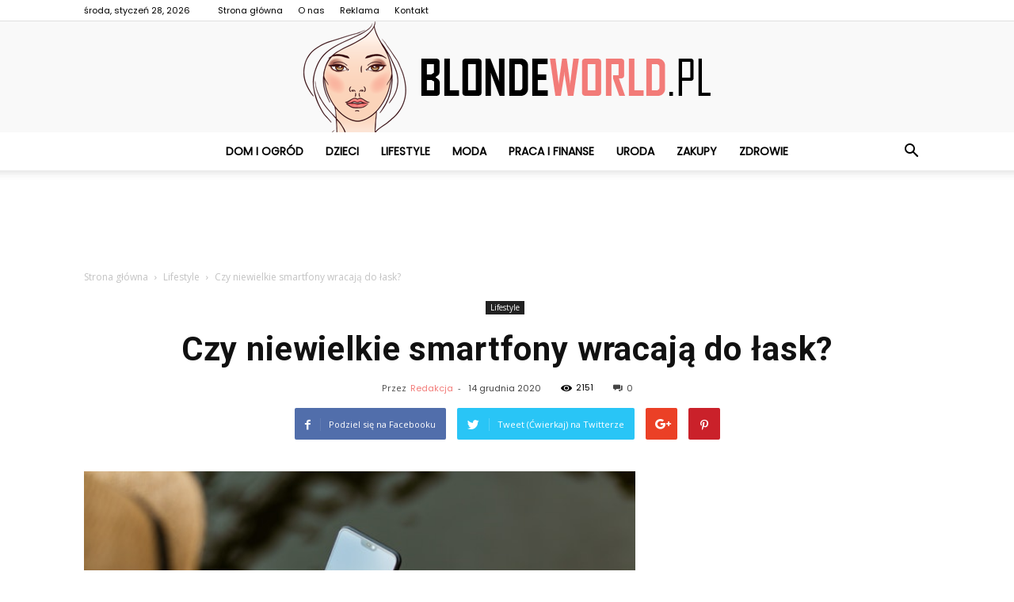

--- FILE ---
content_type: text/html; charset=UTF-8
request_url: https://www.blondeworld.pl/czy-niewielkie-smartfony-wracaja/
body_size: 96843
content:
<!doctype html >
<!--[if IE 8]>    <html class="ie8" lang="en"> <![endif]-->
<!--[if IE 9]>    <html class="ie9" lang="en"> <![endif]-->
<!--[if gt IE 8]><!--> <html lang="pl-PL"> <!--<![endif]-->
<head>
    <title>Czy niewielkie smartfony wracają do łask? - BlondeWorld.pl</title>
    <meta charset="UTF-8" />
    <meta name="viewport" content="width=device-width, initial-scale=1.0">
    <link rel="pingback" href="https://www.blondeworld.pl/xmlrpc.php" />
    <meta property="og:image" content="https://www.blondeworld.pl/wp-content/uploads/2020/12/niewielkie-smartfony.jpg" /><meta name="author" content="Redakcja">

<!-- This site is optimized with the Yoast SEO plugin v12.4 - https://yoast.com/wordpress/plugins/seo/ -->
<meta name="description" content="Czy w 2020 roku da się kupić telefon poniżej 6 cali? To zaskakująco trudne, jednak mamy kilka propozycji – oto najciekawsze niewielkie smartfony."/>
<meta name="robots" content="max-snippet:-1, max-image-preview:large, max-video-preview:-1"/>
<link rel="canonical" href="https://www.blondeworld.pl/czy-niewielkie-smartfony-wracaja/" />
<meta property="og:locale" content="pl_PL" />
<meta property="og:type" content="article" />
<meta property="og:title" content="Czy niewielkie smartfony wracają do łask? - BlondeWorld.pl" />
<meta property="og:description" content="Czy w 2020 roku da się kupić telefon poniżej 6 cali? To zaskakująco trudne, jednak mamy kilka propozycji – oto najciekawsze niewielkie smartfony." />
<meta property="og:url" content="https://www.blondeworld.pl/czy-niewielkie-smartfony-wracaja/" />
<meta property="og:site_name" content="BlondeWorld.pl" />
<meta property="article:section" content="Lifestyle" />
<meta property="article:published_time" content="2020-12-14T21:10:44+00:00" />
<meta property="og:image" content="https://www.blondeworld.pl/wp-content/uploads/2020/12/niewielkie-smartfony.jpg" />
<meta property="og:image:secure_url" content="https://www.blondeworld.pl/wp-content/uploads/2020/12/niewielkie-smartfony.jpg" />
<meta property="og:image:width" content="640" />
<meta property="og:image:height" content="426" />
<meta name="twitter:card" content="summary_large_image" />
<meta name="twitter:description" content="Czy w 2020 roku da się kupić telefon poniżej 6 cali? To zaskakująco trudne, jednak mamy kilka propozycji – oto najciekawsze niewielkie smartfony." />
<meta name="twitter:title" content="Czy niewielkie smartfony wracają do łask? - BlondeWorld.pl" />
<meta name="twitter:image" content="https://www.blondeworld.pl/wp-content/uploads/2020/12/niewielkie-smartfony.jpg" />
<script type='application/ld+json' class='yoast-schema-graph yoast-schema-graph--main'>{"@context":"https://schema.org","@graph":[{"@type":"WebSite","@id":"https://www.blondeworld.pl/#website","url":"https://www.blondeworld.pl/","name":"BlondeWorld.pl","potentialAction":{"@type":"SearchAction","target":"https://www.blondeworld.pl/?s={search_term_string}","query-input":"required name=search_term_string"}},{"@type":"ImageObject","@id":"https://www.blondeworld.pl/czy-niewielkie-smartfony-wracaja/#primaryimage","url":"https://www.blondeworld.pl/wp-content/uploads/2020/12/niewielkie-smartfony.jpg","width":640,"height":426},{"@type":"WebPage","@id":"https://www.blondeworld.pl/czy-niewielkie-smartfony-wracaja/#webpage","url":"https://www.blondeworld.pl/czy-niewielkie-smartfony-wracaja/","inLanguage":"pl-PL","name":"Czy niewielkie smartfony wracaj\u0105 do \u0142ask? - BlondeWorld.pl","isPartOf":{"@id":"https://www.blondeworld.pl/#website"},"primaryImageOfPage":{"@id":"https://www.blondeworld.pl/czy-niewielkie-smartfony-wracaja/#primaryimage"},"datePublished":"2020-12-14T21:10:44+00:00","dateModified":"2020-12-14T21:10:44+00:00","author":{"@id":"https://www.blondeworld.pl/#/schema/person/a31cc33968356db709b59b3b2e029c25"},"description":"Czy w 2020 roku da si\u0119 kupi\u0107 telefon poni\u017cej 6 cali? To zaskakuj\u0105co trudne, jednak mamy kilka propozycji \u2013 oto najciekawsze niewielkie smartfony."},{"@type":["Person"],"@id":"https://www.blondeworld.pl/#/schema/person/a31cc33968356db709b59b3b2e029c25","name":"Redakcja","image":{"@type":"ImageObject","@id":"https://www.blondeworld.pl/#authorlogo","url":"https://secure.gravatar.com/avatar/03550c11d9ddd43c578ef11dba041a39?s=96&d=mm&r=g","caption":"Redakcja"},"sameAs":[]}]}</script>
<!-- / Yoast SEO plugin. -->

<link rel='dns-prefetch' href='//fonts.googleapis.com' />
<link rel='dns-prefetch' href='//s.w.org' />
<link rel="alternate" type="application/rss+xml" title="BlondeWorld.pl &raquo; Kanał z wpisami" href="https://www.blondeworld.pl/feed/" />
<link rel="alternate" type="application/rss+xml" title="BlondeWorld.pl &raquo; Kanał z komentarzami" href="https://www.blondeworld.pl/comments/feed/" />
<link rel="alternate" type="application/rss+xml" title="BlondeWorld.pl &raquo; Czy niewielkie smartfony wracają do łask? Kanał z komentarzami" href="https://www.blondeworld.pl/czy-niewielkie-smartfony-wracaja/feed/" />
		<script type="text/javascript">
			window._wpemojiSettings = {"baseUrl":"https:\/\/s.w.org\/images\/core\/emoji\/11\/72x72\/","ext":".png","svgUrl":"https:\/\/s.w.org\/images\/core\/emoji\/11\/svg\/","svgExt":".svg","source":{"concatemoji":"https:\/\/www.blondeworld.pl\/wp-includes\/js\/wp-emoji-release.min.js?ver=4.9.26"}};
			!function(e,a,t){var n,r,o,i=a.createElement("canvas"),p=i.getContext&&i.getContext("2d");function s(e,t){var a=String.fromCharCode;p.clearRect(0,0,i.width,i.height),p.fillText(a.apply(this,e),0,0);e=i.toDataURL();return p.clearRect(0,0,i.width,i.height),p.fillText(a.apply(this,t),0,0),e===i.toDataURL()}function c(e){var t=a.createElement("script");t.src=e,t.defer=t.type="text/javascript",a.getElementsByTagName("head")[0].appendChild(t)}for(o=Array("flag","emoji"),t.supports={everything:!0,everythingExceptFlag:!0},r=0;r<o.length;r++)t.supports[o[r]]=function(e){if(!p||!p.fillText)return!1;switch(p.textBaseline="top",p.font="600 32px Arial",e){case"flag":return s([55356,56826,55356,56819],[55356,56826,8203,55356,56819])?!1:!s([55356,57332,56128,56423,56128,56418,56128,56421,56128,56430,56128,56423,56128,56447],[55356,57332,8203,56128,56423,8203,56128,56418,8203,56128,56421,8203,56128,56430,8203,56128,56423,8203,56128,56447]);case"emoji":return!s([55358,56760,9792,65039],[55358,56760,8203,9792,65039])}return!1}(o[r]),t.supports.everything=t.supports.everything&&t.supports[o[r]],"flag"!==o[r]&&(t.supports.everythingExceptFlag=t.supports.everythingExceptFlag&&t.supports[o[r]]);t.supports.everythingExceptFlag=t.supports.everythingExceptFlag&&!t.supports.flag,t.DOMReady=!1,t.readyCallback=function(){t.DOMReady=!0},t.supports.everything||(n=function(){t.readyCallback()},a.addEventListener?(a.addEventListener("DOMContentLoaded",n,!1),e.addEventListener("load",n,!1)):(e.attachEvent("onload",n),a.attachEvent("onreadystatechange",function(){"complete"===a.readyState&&t.readyCallback()})),(n=t.source||{}).concatemoji?c(n.concatemoji):n.wpemoji&&n.twemoji&&(c(n.twemoji),c(n.wpemoji)))}(window,document,window._wpemojiSettings);
		</script>
		<style type="text/css">
img.wp-smiley,
img.emoji {
	display: inline !important;
	border: none !important;
	box-shadow: none !important;
	height: 1em !important;
	width: 1em !important;
	margin: 0 .07em !important;
	vertical-align: -0.1em !important;
	background: none !important;
	padding: 0 !important;
}
</style>
<link rel='stylesheet' id='google-fonts-style-css'  href='https://fonts.googleapis.com/css?family=Poppins%3A400%7CDroid+Serif%3A400%7COpen+Sans%3A300italic%2C400%2C400italic%2C600%2C600italic%2C700%7CRoboto%3A300%2C400%2C400italic%2C500%2C500italic%2C700%2C900&#038;ver=7.8.1' type='text/css' media='all' />
<link rel='stylesheet' id='js_composer_front-css'  href='https://www.blondeworld.pl/wp-content/plugins/js_composer/assets/css/js_composer.min.css?ver=5.1.1' type='text/css' media='all' />
<link rel='stylesheet' id='td-theme-css'  href='https://www.blondeworld.pl/wp-content/themes/Newspaper/style.css?ver=7.8.1' type='text/css' media='all' />
<link rel='stylesheet' id='td-theme-demo-style-css'  href='https://www.blondeworld.pl/wp-content/themes/Newspaper/includes/demos/recipes/demo_style.css?ver=7.8.1' type='text/css' media='all' />
<script type='text/javascript' src='https://www.blondeworld.pl/wp-includes/js/jquery/jquery.js?ver=1.12.4'></script>
<script type='text/javascript' src='https://www.blondeworld.pl/wp-includes/js/jquery/jquery-migrate.min.js?ver=1.4.1'></script>
<link rel='https://api.w.org/' href='https://www.blondeworld.pl/wp-json/' />
<link rel="EditURI" type="application/rsd+xml" title="RSD" href="https://www.blondeworld.pl/xmlrpc.php?rsd" />
<link rel="wlwmanifest" type="application/wlwmanifest+xml" href="https://www.blondeworld.pl/wp-includes/wlwmanifest.xml" /> 
<meta name="generator" content="WordPress 4.9.26" />
<link rel='shortlink' href='https://www.blondeworld.pl/?p=134' />
<link rel="alternate" type="application/json+oembed" href="https://www.blondeworld.pl/wp-json/oembed/1.0/embed?url=https%3A%2F%2Fwww.blondeworld.pl%2Fczy-niewielkie-smartfony-wracaja%2F" />
<link rel="alternate" type="text/xml+oembed" href="https://www.blondeworld.pl/wp-json/oembed/1.0/embed?url=https%3A%2F%2Fwww.blondeworld.pl%2Fczy-niewielkie-smartfony-wracaja%2F&#038;format=xml" />
<!--[if lt IE 9]><script src="https://html5shim.googlecode.com/svn/trunk/html5.js"></script><![endif]-->
    <meta name="generator" content="Powered by Visual Composer - drag and drop page builder for WordPress."/>
<!--[if lte IE 9]><link rel="stylesheet" type="text/css" href="https://www.blondeworld.pl/wp-content/plugins/js_composer/assets/css/vc_lte_ie9.min.css" media="screen"><![endif]-->
<!-- JS generated by theme -->

<script>
    
    

	    var tdBlocksArray = []; //here we store all the items for the current page

	    //td_block class - each ajax block uses a object of this class for requests
	    function tdBlock() {
		    this.id = '';
		    this.block_type = 1; //block type id (1-234 etc)
		    this.atts = '';
		    this.td_column_number = '';
		    this.td_current_page = 1; //
		    this.post_count = 0; //from wp
		    this.found_posts = 0; //from wp
		    this.max_num_pages = 0; //from wp
		    this.td_filter_value = ''; //current live filter value
		    this.is_ajax_running = false;
		    this.td_user_action = ''; // load more or infinite loader (used by the animation)
		    this.header_color = '';
		    this.ajax_pagination_infinite_stop = ''; //show load more at page x
	    }


        // td_js_generator - mini detector
        (function(){
            var htmlTag = document.getElementsByTagName("html")[0];

            if ( navigator.userAgent.indexOf("MSIE 10.0") > -1 ) {
                htmlTag.className += ' ie10';
            }

            if ( !!navigator.userAgent.match(/Trident.*rv\:11\./) ) {
                htmlTag.className += ' ie11';
            }

            if ( /(iPad|iPhone|iPod)/g.test(navigator.userAgent) ) {
                htmlTag.className += ' td-md-is-ios';
            }

            var user_agent = navigator.userAgent.toLowerCase();
            if ( user_agent.indexOf("android") > -1 ) {
                htmlTag.className += ' td-md-is-android';
            }

            if ( -1 !== navigator.userAgent.indexOf('Mac OS X')  ) {
                htmlTag.className += ' td-md-is-os-x';
            }

            if ( /chrom(e|ium)/.test(navigator.userAgent.toLowerCase()) ) {
               htmlTag.className += ' td-md-is-chrome';
            }

            if ( -1 !== navigator.userAgent.indexOf('Firefox') ) {
                htmlTag.className += ' td-md-is-firefox';
            }

            if ( -1 !== navigator.userAgent.indexOf('Safari') && -1 === navigator.userAgent.indexOf('Chrome') ) {
                htmlTag.className += ' td-md-is-safari';
            }

            if( -1 !== navigator.userAgent.indexOf('IEMobile') ){
                htmlTag.className += ' td-md-is-iemobile';
            }

        })();




        var tdLocalCache = {};

        ( function () {
            "use strict";

            tdLocalCache = {
                data: {},
                remove: function (resource_id) {
                    delete tdLocalCache.data[resource_id];
                },
                exist: function (resource_id) {
                    return tdLocalCache.data.hasOwnProperty(resource_id) && tdLocalCache.data[resource_id] !== null;
                },
                get: function (resource_id) {
                    return tdLocalCache.data[resource_id];
                },
                set: function (resource_id, cachedData) {
                    tdLocalCache.remove(resource_id);
                    tdLocalCache.data[resource_id] = cachedData;
                }
            };
        })();

    
    
var td_viewport_interval_list=[{"limitBottom":767,"sidebarWidth":228},{"limitBottom":1018,"sidebarWidth":300},{"limitBottom":1140,"sidebarWidth":324}];
var td_animation_stack_effect="type0";
var tds_animation_stack=true;
var td_animation_stack_specific_selectors=".entry-thumb, img";
var td_animation_stack_general_selectors=".td-animation-stack img, .td-animation-stack .entry-thumb, .post img";
var td_ajax_url="https:\/\/www.blondeworld.pl\/wp-admin\/admin-ajax.php?td_theme_name=Newspaper&v=7.8.1";
var td_get_template_directory_uri="https:\/\/www.blondeworld.pl\/wp-content\/themes\/Newspaper";
var tds_snap_menu="smart_snap_always";
var tds_logo_on_sticky="";
var tds_header_style="10";
var td_please_wait="Prosz\u0119 czeka\u0107 ...";
var td_email_user_pass_incorrect="U\u017cytkownik lub has\u0142o niepoprawne!";
var td_email_user_incorrect="E-mail lub nazwa u\u017cytkownika jest niepoprawna!";
var td_email_incorrect="E-mail niepoprawny!";
var tds_more_articles_on_post_enable="";
var tds_more_articles_on_post_time_to_wait="";
var tds_more_articles_on_post_pages_distance_from_top=0;
var tds_theme_color_site_wide="#f27b78";
var tds_smart_sidebar="enabled";
var tdThemeName="Newspaper";
var td_magnific_popup_translation_tPrev="Poprzedni (Strza\u0142ka w lewo)";
var td_magnific_popup_translation_tNext="Nast\u0119pny (Strza\u0142ka w prawo)";
var td_magnific_popup_translation_tCounter="%curr% z %total%";
var td_magnific_popup_translation_ajax_tError="Zawarto\u015b\u0107 z %url% nie mo\u017ce by\u0107 za\u0142adowana.";
var td_magnific_popup_translation_image_tError="Obraz #%curr% nie mo\u017ce by\u0107 za\u0142adowany.";
var td_ad_background_click_link="";
var td_ad_background_click_target="";
</script>


<!-- Header style compiled by theme -->

<style>
    
.td-header-wrap .black-menu .sf-menu > .current-menu-item > a,
    .td-header-wrap .black-menu .sf-menu > .current-menu-ancestor > a,
    .td-header-wrap .black-menu .sf-menu > .current-category-ancestor > a,
    .td-header-wrap .black-menu .sf-menu > li > a:hover,
    .td-header-wrap .black-menu .sf-menu > .sfHover > a,
    .td-header-style-12 .td-header-menu-wrap-full,
    .sf-menu > .current-menu-item > a:after,
    .sf-menu > .current-menu-ancestor > a:after,
    .sf-menu > .current-category-ancestor > a:after,
    .sf-menu > li:hover > a:after,
    .sf-menu > .sfHover > a:after,
    .td-header-style-12 .td-affix,
    .header-search-wrap .td-drop-down-search:after,
    .header-search-wrap .td-drop-down-search .btn:hover,
    input[type=submit]:hover,
    .td-read-more a,
    .td-post-category:hover,
    .td-grid-style-1.td-hover-1 .td-big-grid-post:hover .td-post-category,
    .td-grid-style-5.td-hover-1 .td-big-grid-post:hover .td-post-category,
    .td_top_authors .td-active .td-author-post-count,
    .td_top_authors .td-active .td-author-comments-count,
    .td_top_authors .td_mod_wrap:hover .td-author-post-count,
    .td_top_authors .td_mod_wrap:hover .td-author-comments-count,
    .td-404-sub-sub-title a:hover,
    .td-search-form-widget .wpb_button:hover,
    .td-rating-bar-wrap div,
    .td_category_template_3 .td-current-sub-category,
    .dropcap,
    .td_wrapper_video_playlist .td_video_controls_playlist_wrapper,
    .wpb_default,
    .wpb_default:hover,
    .td-left-smart-list:hover,
    .td-right-smart-list:hover,
    .woocommerce-checkout .woocommerce input.button:hover,
    .woocommerce-page .woocommerce a.button:hover,
    .woocommerce-account div.woocommerce .button:hover,
    #bbpress-forums button:hover,
    .bbp_widget_login .button:hover,
    .td-footer-wrapper .td-post-category,
    .td-footer-wrapper .widget_product_search input[type="submit"]:hover,
    .woocommerce .product a.button:hover,
    .woocommerce .product #respond input#submit:hover,
    .woocommerce .checkout input#place_order:hover,
    .woocommerce .woocommerce.widget .button:hover,
    .single-product .product .summary .cart .button:hover,
    .woocommerce-cart .woocommerce table.cart .button:hover,
    .woocommerce-cart .woocommerce .shipping-calculator-form .button:hover,
    .td-next-prev-wrap a:hover,
    .td-load-more-wrap a:hover,
    .td-post-small-box a:hover,
    .page-nav .current,
    .page-nav:first-child > div,
    .td_category_template_8 .td-category-header .td-category a.td-current-sub-category,
    .td_category_template_4 .td-category-siblings .td-category a:hover,
    #bbpress-forums .bbp-pagination .current,
    #bbpress-forums #bbp-single-user-details #bbp-user-navigation li.current a,
    .td-theme-slider:hover .slide-meta-cat a,
    a.vc_btn-black:hover,
    .td-trending-now-wrapper:hover .td-trending-now-title,
    .td-scroll-up,
    .td-smart-list-button:hover,
    .td-weather-information:before,
    .td-weather-week:before,
    .td_block_exchange .td-exchange-header:before,
    .td_block_big_grid_9.td-grid-style-1 .td-post-category,
    .td_block_big_grid_9.td-grid-style-5 .td-post-category,
    .td-grid-style-6.td-hover-1 .td-module-thumb:after,
    .td-pulldown-syle-2 .td-subcat-dropdown ul:after,
    .td_block_template_9 .td-block-title:after,
    .td_block_template_15 .td-block-title:before {
        background-color: #f27b78;
    }

    .global-block-template-4 .td-related-title .td-cur-simple-item:before {
        border-color: #f27b78 transparent transparent transparent !important;
    }

    .woocommerce .woocommerce-message .button:hover,
    .woocommerce .woocommerce-error .button:hover,
    .woocommerce .woocommerce-info .button:hover,
    .global-block-template-4 .td-related-title .td-cur-simple-item,
    .global-block-template-3 .td-related-title .td-cur-simple-item,
    .global-block-template-9 .td-related-title:after {
        background-color: #f27b78 !important;
    }

    .woocommerce .product .onsale,
    .woocommerce.widget .ui-slider .ui-slider-handle {
        background: none #f27b78;
    }

    .woocommerce.widget.widget_layered_nav_filters ul li a {
        background: none repeat scroll 0 0 #f27b78 !important;
    }

    a,
    cite a:hover,
    .td_mega_menu_sub_cats .cur-sub-cat,
    .td-mega-span h3 a:hover,
    .td_mod_mega_menu:hover .entry-title a,
    .header-search-wrap .result-msg a:hover,
    .top-header-menu li a:hover,
    .top-header-menu .current-menu-item > a,
    .top-header-menu .current-menu-ancestor > a,
    .top-header-menu .current-category-ancestor > a,
    .td-social-icon-wrap > a:hover,
    .td-header-sp-top-widget .td-social-icon-wrap a:hover,
    .td-page-content blockquote p,
    .td-post-content blockquote p,
    .mce-content-body blockquote p,
    .comment-content blockquote p,
    .wpb_text_column blockquote p,
    .td_block_text_with_title blockquote p,
    .td_module_wrap:hover .entry-title a,
    .td-subcat-filter .td-subcat-list a:hover,
    .td-subcat-filter .td-subcat-dropdown a:hover,
    .td_quote_on_blocks,
    .dropcap2,
    .dropcap3,
    .td_top_authors .td-active .td-authors-name a,
    .td_top_authors .td_mod_wrap:hover .td-authors-name a,
    .td-post-next-prev-content a:hover,
    .author-box-wrap .td-author-social a:hover,
    .td-author-name a:hover,
    .td-author-url a:hover,
    .td_mod_related_posts:hover h3 > a,
    .td-post-template-11 .td-related-title .td-related-left:hover,
    .td-post-template-11 .td-related-title .td-related-right:hover,
    .td-post-template-11 .td-related-title .td-cur-simple-item,
    .td-post-template-11 .td_block_related_posts .td-next-prev-wrap a:hover,
    .comment-reply-link:hover,
    .logged-in-as a:hover,
    #cancel-comment-reply-link:hover,
    .td-search-query,
    .td-category-header .td-pulldown-category-filter-link:hover,
    .td-category-siblings .td-subcat-dropdown a:hover,
    .td-category-siblings .td-subcat-dropdown a.td-current-sub-category,
    .widget a:hover,
    .archive .widget_archive .current,
    .archive .widget_archive .current a,
    .widget_calendar tfoot a:hover,
    .woocommerce a.added_to_cart:hover,
    #bbpress-forums li.bbp-header .bbp-reply-content span a:hover,
    #bbpress-forums .bbp-forum-freshness a:hover,
    #bbpress-forums .bbp-topic-freshness a:hover,
    #bbpress-forums .bbp-forums-list li a:hover,
    #bbpress-forums .bbp-forum-title:hover,
    #bbpress-forums .bbp-topic-permalink:hover,
    #bbpress-forums .bbp-topic-started-by a:hover,
    #bbpress-forums .bbp-topic-started-in a:hover,
    #bbpress-forums .bbp-body .super-sticky li.bbp-topic-title .bbp-topic-permalink,
    #bbpress-forums .bbp-body .sticky li.bbp-topic-title .bbp-topic-permalink,
    .widget_display_replies .bbp-author-name,
    .widget_display_topics .bbp-author-name,
    .footer-text-wrap .footer-email-wrap a,
    .td-subfooter-menu li a:hover,
    .footer-social-wrap a:hover,
    a.vc_btn-black:hover,
    .td-smart-list-dropdown-wrap .td-smart-list-button:hover,
    .td_module_17 .td-read-more a:hover,
    .td_module_18 .td-read-more a:hover,
    .td_module_19 .td-post-author-name a:hover,
    .td-instagram-user a,
    .td-pulldown-syle-2 .td-subcat-dropdown:hover .td-subcat-more span,
    .td-pulldown-syle-2 .td-subcat-dropdown:hover .td-subcat-more i,
    .td-pulldown-syle-3 .td-subcat-dropdown:hover .td-subcat-more span,
    .td-pulldown-syle-3 .td-subcat-dropdown:hover .td-subcat-more i,
    .td-block-title-wrap .td-wrapper-pulldown-filter .td-pulldown-filter-display-option:hover,
    .td-block-title-wrap .td-wrapper-pulldown-filter .td-pulldown-filter-display-option:hover i,
    .td-block-title-wrap .td-wrapper-pulldown-filter .td-pulldown-filter-link:hover,
    .td-block-title-wrap .td-wrapper-pulldown-filter .td-pulldown-filter-item .td-cur-simple-item,
    .global-block-template-2 .td-related-title .td-cur-simple-item,
    .global-block-template-5 .td-related-title .td-cur-simple-item,
    .global-block-template-6 .td-related-title .td-cur-simple-item,
    .global-block-template-7 .td-related-title .td-cur-simple-item,
    .global-block-template-8 .td-related-title .td-cur-simple-item,
    .global-block-template-9 .td-related-title .td-cur-simple-item,
    .global-block-template-10 .td-related-title .td-cur-simple-item,
    .global-block-template-11 .td-related-title .td-cur-simple-item,
    .global-block-template-12 .td-related-title .td-cur-simple-item,
    .global-block-template-13 .td-related-title .td-cur-simple-item,
    .global-block-template-14 .td-related-title .td-cur-simple-item,
    .global-block-template-15 .td-related-title .td-cur-simple-item,
    .global-block-template-16 .td-related-title .td-cur-simple-item,
    .global-block-template-17 .td-related-title .td-cur-simple-item,
    .td-theme-wrap .sf-menu ul .td-menu-item > a:hover,
    .td-theme-wrap .sf-menu ul .sfHover > a,
    .td-theme-wrap .sf-menu ul .current-menu-ancestor > a,
    .td-theme-wrap .sf-menu ul .current-category-ancestor > a,
    .td-theme-wrap .sf-menu ul .current-menu-item > a {
        color: #f27b78;
    }

    a.vc_btn-black.vc_btn_square_outlined:hover,
    a.vc_btn-black.vc_btn_outlined:hover,
    .td-mega-menu-page .wpb_content_element ul li a:hover,
     .td-theme-wrap .td-aj-search-results .td_module_wrap:hover .entry-title a,
    .td-theme-wrap .header-search-wrap .result-msg a:hover {
        color: #f27b78 !important;
    }

    .td-next-prev-wrap a:hover,
    .td-load-more-wrap a:hover,
    .td-post-small-box a:hover,
    .page-nav .current,
    .page-nav:first-child > div,
    .td_category_template_8 .td-category-header .td-category a.td-current-sub-category,
    .td_category_template_4 .td-category-siblings .td-category a:hover,
    #bbpress-forums .bbp-pagination .current,
    .post .td_quote_box,
    .page .td_quote_box,
    a.vc_btn-black:hover,
    .td_block_template_5 .td-block-title > * {
        border-color: #f27b78;
    }

    .td_wrapper_video_playlist .td_video_currently_playing:after {
        border-color: #f27b78 !important;
    }

    .header-search-wrap .td-drop-down-search:before {
        border-color: transparent transparent #f27b78 transparent;
    }

    .block-title > span,
    .block-title > a,
    .block-title > label,
    .widgettitle,
    .widgettitle:after,
    .td-trending-now-title,
    .td-trending-now-wrapper:hover .td-trending-now-title,
    .wpb_tabs li.ui-tabs-active a,
    .wpb_tabs li:hover a,
    .vc_tta-container .vc_tta-color-grey.vc_tta-tabs-position-top.vc_tta-style-classic .vc_tta-tabs-container .vc_tta-tab.vc_active > a,
    .vc_tta-container .vc_tta-color-grey.vc_tta-tabs-position-top.vc_tta-style-classic .vc_tta-tabs-container .vc_tta-tab:hover > a,
    .td_block_template_1 .td-related-title .td-cur-simple-item,
    .woocommerce .product .products h2,
    .td-subcat-filter .td-subcat-dropdown:hover .td-subcat-more {
    	background-color: #f27b78;
    }

    .woocommerce div.product .woocommerce-tabs ul.tabs li.active {
    	background-color: #f27b78 !important;
    }

    .block-title,
    .td_block_template_1 .td-related-title,
    .wpb_tabs .wpb_tabs_nav,
    .vc_tta-container .vc_tta-color-grey.vc_tta-tabs-position-top.vc_tta-style-classic .vc_tta-tabs-container,
    .woocommerce div.product .woocommerce-tabs ul.tabs:before {
        border-color: #f27b78;
    }
    .td_block_wrap .td-subcat-item a.td-cur-simple-item {
	    color: #f27b78;
	}


    
    .td-grid-style-4 .entry-title
    {
        background-color: rgba(242, 123, 120, 0.7);
    }

    
    @media (max-width: 767px) {
        body .td-header-wrap .td-header-main-menu {
            background-color: #ffffff !important;
        }
    }


    
    @media (max-width: 767px) {
        body #td-top-mobile-toggle i,
        .td-header-wrap .header-search-wrap .td-icon-search {
            color: #000000 !important;
        }
    }

    
    .td-menu-background:before,
    .td-search-background:before {
        background: rgba(0,0,0,0.5);
        background: -moz-linear-gradient(top, rgba(0,0,0,0.5) 0%, rgba(0,0,0,0.7) 100%);
        background: -webkit-gradient(left top, left bottom, color-stop(0%, rgba(0,0,0,0.5)), color-stop(100%, rgba(0,0,0,0.7)));
        background: -webkit-linear-gradient(top, rgba(0,0,0,0.5) 0%, rgba(0,0,0,0.7) 100%);
        background: -o-linear-gradient(top, rgba(0,0,0,0.5) 0%, @mobileu_gradient_two_mob 100%);
        background: -ms-linear-gradient(top, rgba(0,0,0,0.5) 0%, rgba(0,0,0,0.7) 100%);
        background: linear-gradient(to bottom, rgba(0,0,0,0.5) 0%, rgba(0,0,0,0.7) 100%);
        filter: progid:DXImageTransform.Microsoft.gradient( startColorstr='rgba(0,0,0,0.5)', endColorstr='rgba(0,0,0,0.7)', GradientType=0 );
    }

    
    .td-mobile-content .current-menu-item > a,
    .td-mobile-content .current-menu-ancestor > a,
    .td-mobile-content .current-category-ancestor > a,
    #td-mobile-nav .td-menu-login-section a:hover,
    #td-mobile-nav .td-register-section a:hover,
    #td-mobile-nav .td-menu-socials-wrap a:hover i,
    .td-search-close a:hover i {
        color: #00cc11;
    }

    
    .td-banner-wrap-full,
    .td-header-style-11 .td-logo-wrap-full {
        background-color: #f9f9f9;
    }

    .td-header-style-11 .td-logo-wrap-full {
        border-bottom: 0;
    }

    @media (min-width: 1019px) {
        .td-header-style-2 .td-header-sp-recs,
        .td-header-style-5 .td-a-rec-id-header > div,
        .td-header-style-5 .td-g-rec-id-header > .adsbygoogle,
        .td-header-style-6 .td-a-rec-id-header > div,
        .td-header-style-6 .td-g-rec-id-header > .adsbygoogle,
        .td-header-style-7 .td-a-rec-id-header > div,
        .td-header-style-7 .td-g-rec-id-header > .adsbygoogle,
        .td-header-style-8 .td-a-rec-id-header > div,
        .td-header-style-8 .td-g-rec-id-header > .adsbygoogle,
        .td-header-style-12 .td-a-rec-id-header > div,
        .td-header-style-12 .td-g-rec-id-header > .adsbygoogle {
            margin-bottom: 24px !important;
        }
    }

    @media (min-width: 768px) and (max-width: 1018px) {
        .td-header-style-2 .td-header-sp-recs,
        .td-header-style-5 .td-a-rec-id-header > div,
        .td-header-style-5 .td-g-rec-id-header > .adsbygoogle,
        .td-header-style-6 .td-a-rec-id-header > div,
        .td-header-style-6 .td-g-rec-id-header > .adsbygoogle,
        .td-header-style-7 .td-a-rec-id-header > div,
        .td-header-style-7 .td-g-rec-id-header > .adsbygoogle,
        .td-header-style-8 .td-a-rec-id-header > div,
        .td-header-style-8 .td-g-rec-id-header > .adsbygoogle,
        .td-header-style-12 .td-a-rec-id-header > div,
        .td-header-style-12 .td-g-rec-id-header > .adsbygoogle {
            margin-bottom: 14px !important;
        }
    }

     
    .td-footer-wrapper,
    .td-footer-wrapper .td_block_template_7 .td-block-title > *,
    .td-footer-wrapper .td_block_template_17 .td-block-title,
    .td-footer-wrapper .td-block-title-wrap .td-wrapper-pulldown-filter {
        background-color: #f9f9f9;
    }

    
    .td-footer-wrapper,
    .td-footer-wrapper a,
    .td-footer-wrapper .block-title a,
    .td-footer-wrapper .block-title span,
    .td-footer-wrapper .block-title label,
    .td-footer-wrapper .td-excerpt,
    .td-footer-wrapper .td-post-author-name span,
    .td-footer-wrapper .td-post-date,
    .td-footer-wrapper .td-social-style3 .td_social_type a,
    .td-footer-wrapper .td-social-style3,
    .td-footer-wrapper .td-social-style4 .td_social_type a,
    .td-footer-wrapper .td-social-style4,
    .td-footer-wrapper .td-social-style9,
    .td-footer-wrapper .td-social-style10,
    .td-footer-wrapper .td-social-style2 .td_social_type a,
    .td-footer-wrapper .td-social-style8 .td_social_type a,
    .td-footer-wrapper .td-social-style2 .td_social_type,
    .td-footer-wrapper .td-social-style8 .td_social_type,
    .td-footer-template-13 .td-social-name,
    .td-footer-wrapper .td_block_template_7 .td-block-title > * {
        color: #000000;
    }

    .td-footer-wrapper .widget_calendar th,
    .td-footer-wrapper .widget_calendar td,
    .td-footer-wrapper .td-social-style2 .td_social_type .td-social-box,
    .td-footer-wrapper .td-social-style8 .td_social_type .td-social-box,
    .td-social-style-2 .td-icon-font:after {
        border-color: #000000;
    }

    .td-footer-wrapper .td-module-comments a,
    .td-footer-wrapper .td-post-category,
    .td-footer-wrapper .td-slide-meta .td-post-author-name span,
    .td-footer-wrapper .td-slide-meta .td-post-date {
        color: #fff;
    }

    
    .td-footer-bottom-full .td-container::before {
        background-color: rgba(0, 0, 0, 0.1);
    }

    
	.td-footer-wrapper .block-title > span,
    .td-footer-wrapper .block-title > a,
    .td-footer-wrapper .widgettitle,
    .td-theme-wrap .td-footer-wrapper .td-container .td-block-title > *,
    .td-theme-wrap .td-footer-wrapper .td_block_template_6 .td-block-title:before {
    	color: #000000;
    }

    
    .td-footer-wrapper .footer-social-wrap .td-icon-font {
        color: #000000;
    }

    
    .td-sub-footer-container {
        background-color: #f27b78;
    }

    
    .td-sub-footer-container,
    .td-subfooter-menu li a {
        color: #ffffff;
    }

    
    .td-subfooter-menu li a:hover {
        color: #000000;
    }


    
    .top-header-menu > li > a,
    .td-weather-top-widget .td-weather-now .td-big-degrees,
    .td-weather-top-widget .td-weather-header .td-weather-city,
    .td-header-sp-top-menu .td_data_time {
        font-family:Poppins;
	line-height:26px;
	font-weight:normal;
	
    }
    
    .top-header-menu .menu-item-has-children li a {
    	font-family:Poppins;
	
    }
    
    ul.sf-menu > .td-menu-item > a {
        font-family:Poppins;
	
    }
    
    .sf-menu ul .td-menu-item a {
        font-family:Poppins;
	
    }
	
    .td_mod_mega_menu .item-details a {
        font-family:Poppins;
	
    }
    
    .td_mega_menu_sub_cats .block-mega-child-cats a {
        font-family:Poppins;
	
    }
    
    .block-title > span,
    .block-title > a,
    .widgettitle,
    .td-trending-now-title,
    .wpb_tabs li a,
    .vc_tta-container .vc_tta-color-grey.vc_tta-tabs-position-top.vc_tta-style-classic .vc_tta-tabs-container .vc_tta-tab > a,
    .td-theme-wrap .td-related-title a,
    .woocommerce div.product .woocommerce-tabs ul.tabs li a,
    .woocommerce .product .products h2,
    .td-theme-wrap .td-block-title {
        font-family:Poppins;
	line-height:18px;
	text-transform:uppercase;
	
    }
    
    .td-theme-wrap .td-subcat-filter,
    .td-theme-wrap .td-subcat-filter .td-subcat-dropdown,
    .td-theme-wrap .td-block-title-wrap .td-wrapper-pulldown-filter .td-pulldown-filter-display-option,
    .td-theme-wrap .td-pulldown-category {
        line-height: 18px;
    }
    .td_block_template_1 .block-title > * {
        padding-bottom: 0;
        padding-top: 0;
    }
    
    .td-post-author-name a {
        font-family:Poppins;
	
    }
    
    .td-post-date .entry-date {
        font-family:Poppins;
	
    }
    
    .td-module-comments a,
    .td-post-views span,
    .td-post-comments a {
        font-family:Poppins;
	
    }
    
    .td-big-grid-meta .td-post-category,
    .td_module_wrap .td-post-category,
    .td-module-image .td-post-category {
        font-family:Poppins;
	font-weight:normal;
	
    }
    
    .td-subcat-filter .td-subcat-dropdown a,
    .td-subcat-filter .td-subcat-list a,
    .td-subcat-filter .td-subcat-dropdown span {
        font-family:Poppins;
	
    }
    
    .td-excerpt {
        font-family:"Droid Serif";
	
    }


	
	.td_module_wrap .td-module-title {
		font-family:Poppins;
	
	}
     
	.td_block_trending_now .entry-title a,
	.td-theme-slider .td-module-title a,
    .td-big-grid-post .entry-title {
		font-family:Poppins;
	
	}
    
    .td-post-content h3 {
        font-weight:bold;
	
    }
    
	.footer-text-wrap {
		font-family:"Droid Serif";
	
	}
	
	.td-sub-footer-copy {
		font-family:Poppins;
	line-height:24px;
	
	}
	
	.td-sub-footer-menu ul li a {
		font-family:Poppins;
	
	}




	
    body, p {
    	font-family:"Droid Serif";
	font-size:16px;
	line-height:24px;
	
    }




    
    .top-header-menu > li,
    .td-header-sp-top-menu,
    #td-outer-wrap .td-header-sp-top-widget {
        line-height: 26px;
    }



/* Style generated by theme for demo: recipes */

@media (min-width: 768px) {
			.td-recipes .td_module_wrap .td-post-category {
				color: #f27b78;
			}
		}
		.td-recipes .td_module_mega_menu .td-post-category,
		.td-recipes .footer-email-wrap a,
		.td-recipes .td-post-template-13 header .td-post-author-name a {
			color: #f27b78;
		}

		.td-recipes.td_category_template_4 .td-category .td-current-sub-category {
			background-color: #f27b78;
        	border-color: #f27b78;
		}
</style>

<noscript><style type="text/css"> .wpb_animate_when_almost_visible { opacity: 1; }</style></noscript>	<script async src="https://pagead2.googlesyndication.com/pagead/js/adsbygoogle.js?client=ca-pub-8625692594371015"
     crossorigin="anonymous"></script>
</head>

<body class="post-template-default single single-post postid-134 single-format-standard czy-niewielkie-smartfony-wracaja global-block-template-1 td-recipes single_template_13 wpb-js-composer js-comp-ver-5.1.1 vc_responsive td-animation-stack-type0 td-full-layout" itemscope="itemscope" itemtype="https://schema.org/WebPage">

        <div class="td-scroll-up"><i class="td-icon-menu-up"></i></div>
    
    <div class="td-menu-background"></div>
<div id="td-mobile-nav">
    <div class="td-mobile-container">
        <!-- mobile menu top section -->
        <div class="td-menu-socials-wrap">
            <!-- socials -->
            <div class="td-menu-socials">
                            </div>
            <!-- close button -->
            <div class="td-mobile-close">
                <a href="#"><i class="td-icon-close-mobile"></i></a>
            </div>
        </div>

        <!-- login section -->
        
        <!-- menu section -->
        <div class="td-mobile-content">
            <div class="menu-menu-container"><ul id="menu-menu" class="td-mobile-main-menu"><li id="menu-item-28" class="menu-item menu-item-type-taxonomy menu-item-object-category menu-item-first menu-item-28"><a href="https://www.blondeworld.pl/kategoria/dom-i-ogrod/">Dom i ogród</a></li>
<li id="menu-item-29" class="menu-item menu-item-type-taxonomy menu-item-object-category menu-item-29"><a href="https://www.blondeworld.pl/kategoria/dzieci/">Dzieci</a></li>
<li id="menu-item-30" class="menu-item menu-item-type-taxonomy menu-item-object-category current-post-ancestor current-menu-parent current-post-parent menu-item-30"><a href="https://www.blondeworld.pl/kategoria/lifestyle/">Lifestyle</a></li>
<li id="menu-item-31" class="menu-item menu-item-type-taxonomy menu-item-object-category menu-item-31"><a href="https://www.blondeworld.pl/kategoria/moda/">Moda</a></li>
<li id="menu-item-32" class="menu-item menu-item-type-taxonomy menu-item-object-category menu-item-32"><a href="https://www.blondeworld.pl/kategoria/praca-i-finanse/">Praca i finanse</a></li>
<li id="menu-item-33" class="menu-item menu-item-type-taxonomy menu-item-object-category menu-item-33"><a href="https://www.blondeworld.pl/kategoria/uroda/">Uroda</a></li>
<li id="menu-item-34" class="menu-item menu-item-type-taxonomy menu-item-object-category menu-item-34"><a href="https://www.blondeworld.pl/kategoria/zakupy/">Zakupy</a></li>
<li id="menu-item-35" class="menu-item menu-item-type-taxonomy menu-item-object-category menu-item-35"><a href="https://www.blondeworld.pl/kategoria/zdrowie/">Zdrowie</a></li>
</ul></div>        </div>
    </div>

    <!-- register/login section -->
    </div>    <div class="td-search-background"></div>
<div class="td-search-wrap-mob">
	<div class="td-drop-down-search" aria-labelledby="td-header-search-button">
		<form method="get" class="td-search-form" action="https://www.blondeworld.pl/">
			<!-- close button -->
			<div class="td-search-close">
				<a href="#"><i class="td-icon-close-mobile"></i></a>
			</div>
			<div role="search" class="td-search-input">
				<span>Wyszukiwanie</span>
				<input id="td-header-search-mob" type="text" value="" name="s" autocomplete="off" />
			</div>
		</form>
		<div id="td-aj-search-mob"></div>
	</div>
</div>    
    
    <div id="td-outer-wrap" class="td-theme-wrap">
    
        <!--
Header style 10
-->

<div class="td-header-wrap td-header-style-10">

	<div class="td-header-top-menu-full td-container-wrap ">
		<div class="td-container td-header-row td-header-top-menu">
            
    <div class="top-bar-style-1">
        
<div class="td-header-sp-top-menu">


	        <div class="td_data_time">
            <div >

                środa, styczeń 28, 2026
            </div>
        </div>
    <div class="menu-top-container"><ul id="menu-top" class="top-header-menu"><li id="menu-item-24" class="menu-item menu-item-type-post_type menu-item-object-page menu-item-home menu-item-first td-menu-item td-normal-menu menu-item-24"><a href="https://www.blondeworld.pl/">Strona główna</a></li>
<li id="menu-item-27" class="menu-item menu-item-type-post_type menu-item-object-page td-menu-item td-normal-menu menu-item-27"><a href="https://www.blondeworld.pl/o-nas/">O nas</a></li>
<li id="menu-item-26" class="menu-item menu-item-type-post_type menu-item-object-page td-menu-item td-normal-menu menu-item-26"><a href="https://www.blondeworld.pl/reklama/">Reklama</a></li>
<li id="menu-item-25" class="menu-item menu-item-type-post_type menu-item-object-page td-menu-item td-normal-menu menu-item-25"><a href="https://www.blondeworld.pl/kontakt/">Kontakt</a></li>
</ul></div></div>
        <div class="td-header-sp-top-widget">
    </div>
    </div>

<!-- LOGIN MODAL -->
		</div>
	</div>

    <div class="td-banner-wrap-full td-logo-wrap-full  td-container-wrap ">
        <div class="td-header-sp-logo">
            			<a class="td-main-logo" href="https://www.blondeworld.pl/">
				<img src="http://www.blondeworld.pl/wp-content/uploads/2020/11/blondeworld.png" alt="blondeworld" title="blondeworld"/>
				<span class="td-visual-hidden">BlondeWorld.pl</span>
			</a>
		        </div>
    </div>

	<div class="td-header-menu-wrap-full td-container-wrap ">
		<div class="td-header-menu-wrap td-header-gradient">
			<div class="td-container td-header-row td-header-main-menu">
				<div id="td-header-menu" role="navigation">
    <div id="td-top-mobile-toggle"><a href="#"><i class="td-icon-font td-icon-mobile"></i></a></div>
    <div class="td-main-menu-logo td-logo-in-header">
                <a class="td-main-logo" href="https://www.blondeworld.pl/">
            <img src="http://www.blondeworld.pl/wp-content/uploads/2020/11/blondeworld.png" alt="blondeworld" title="blondeworld"/>
        </a>
        </div>
    <div class="menu-menu-container"><ul id="menu-menu-1" class="sf-menu"><li class="menu-item menu-item-type-taxonomy menu-item-object-category menu-item-first td-menu-item td-normal-menu menu-item-28"><a href="https://www.blondeworld.pl/kategoria/dom-i-ogrod/">Dom i ogród</a></li>
<li class="menu-item menu-item-type-taxonomy menu-item-object-category td-menu-item td-normal-menu menu-item-29"><a href="https://www.blondeworld.pl/kategoria/dzieci/">Dzieci</a></li>
<li class="menu-item menu-item-type-taxonomy menu-item-object-category current-post-ancestor current-menu-parent current-post-parent td-menu-item td-normal-menu menu-item-30"><a href="https://www.blondeworld.pl/kategoria/lifestyle/">Lifestyle</a></li>
<li class="menu-item menu-item-type-taxonomy menu-item-object-category td-menu-item td-normal-menu menu-item-31"><a href="https://www.blondeworld.pl/kategoria/moda/">Moda</a></li>
<li class="menu-item menu-item-type-taxonomy menu-item-object-category td-menu-item td-normal-menu menu-item-32"><a href="https://www.blondeworld.pl/kategoria/praca-i-finanse/">Praca i finanse</a></li>
<li class="menu-item menu-item-type-taxonomy menu-item-object-category td-menu-item td-normal-menu menu-item-33"><a href="https://www.blondeworld.pl/kategoria/uroda/">Uroda</a></li>
<li class="menu-item menu-item-type-taxonomy menu-item-object-category td-menu-item td-normal-menu menu-item-34"><a href="https://www.blondeworld.pl/kategoria/zakupy/">Zakupy</a></li>
<li class="menu-item menu-item-type-taxonomy menu-item-object-category td-menu-item td-normal-menu menu-item-35"><a href="https://www.blondeworld.pl/kategoria/zdrowie/">Zdrowie</a></li>
</ul></div></div>


<div class="td-search-wrapper">
    <div id="td-top-search">
        <!-- Search -->
        <div class="header-search-wrap">
            <div class="dropdown header-search">
                <a id="td-header-search-button" href="#" role="button" class="dropdown-toggle " data-toggle="dropdown"><i class="td-icon-search"></i></a>
                <a id="td-header-search-button-mob" href="#" role="button" class="dropdown-toggle " data-toggle="dropdown"><i class="td-icon-search"></i></a>
            </div>
        </div>
    </div>
</div>

<div class="header-search-wrap">
	<div class="dropdown header-search">
		<div class="td-drop-down-search" aria-labelledby="td-header-search-button">
			<form method="get" class="td-search-form" action="https://www.blondeworld.pl/">
				<div role="search" class="td-head-form-search-wrap">
					<input id="td-header-search" type="text" value="" name="s" autocomplete="off" /><input class="wpb_button wpb_btn-inverse btn" type="submit" id="td-header-search-top" value="Wyszukiwanie" />
				</div>
			</form>
			<div id="td-aj-search"></div>
		</div>
	</div>
</div>			</div>
		</div>
	</div>

    <div class="td-banner-wrap-full td-banner-bg td-container-wrap ">
        <div class="td-container-header td-header-row td-header-header">
            <div class="td-header-sp-recs">
                <div class="td-header-rec-wrap">
    
 <!-- A generated by theme --> 

<script async src="//pagead2.googlesyndication.com/pagead/js/adsbygoogle.js"></script><div class="td-g-rec td-g-rec-id-header ">
<script type="text/javascript">
var td_screen_width = window.innerWidth;

                    if ( td_screen_width >= 1140 ) {
                        /* large monitors */
                        document.write('<ins class="adsbygoogle" style="display:inline-block;width:728px;height:90px" data-ad-client="ca-pub-8625692594371015" data-ad-slot="4870045811"></ins>');
                        (adsbygoogle = window.adsbygoogle || []).push({});
                    }
            
	                    if ( td_screen_width >= 1019  && td_screen_width < 1140 ) {
	                        /* landscape tablets */
                        document.write('<ins class="adsbygoogle" style="display:inline-block;width:468px;height:60px" data-ad-client="ca-pub-8625692594371015" data-ad-slot="4870045811"></ins>');
	                        (adsbygoogle = window.adsbygoogle || []).push({});
	                    }
	                
                    if ( td_screen_width >= 768  && td_screen_width < 1019 ) {
                        /* portrait tablets */
                        document.write('<ins class="adsbygoogle" style="display:inline-block;width:468px;height:60px" data-ad-client="ca-pub-8625692594371015" data-ad-slot="4870045811"></ins>');
                        (adsbygoogle = window.adsbygoogle || []).push({});
                    }
                
                    if ( td_screen_width < 768 ) {
                        /* Phones */
                        document.write('<ins class="adsbygoogle" style="display:inline-block;width:320px;height:50px" data-ad-client="ca-pub-8625692594371015" data-ad-slot="4870045811"></ins>');
                        (adsbygoogle = window.adsbygoogle || []).push({});
                    }
                </script>
</div>

 <!-- end A --> 


</div>            </div>
        </div>
    </div>

</div><div class="td-main-content-wrap td-container-wrap">
    <div class="td-container td-post-template-13">
        <article id="post-134" class="post-134 post type-post status-publish format-standard has-post-thumbnail hentry category-lifestyle" itemscope itemtype="https://schema.org/Article">
            <div class="td-pb-row">
                <div class="td-pb-span12">
                    <div class="td-post-header">
                        <div class="td-crumb-container"><div class="entry-crumbs" itemscope itemtype="http://schema.org/BreadcrumbList"><span class="td-bred-first"><a href="https://www.blondeworld.pl/">Strona główna</a></span> <i class="td-icon-right td-bread-sep"></i> <span itemscope itemprop="itemListElement" itemtype="http://schema.org/ListItem">
                               <a title="Zobacz wszystkie wiadomości Lifestyle" class="entry-crumb" itemscope itemprop="item" itemtype="http://schema.org/Thing" href="https://www.blondeworld.pl/kategoria/lifestyle/">
                                  <span itemprop="name">Lifestyle</span>    </a>    <meta itemprop="position" content = "1"></span> <i class="td-icon-right td-bread-sep td-bred-no-url-last"></i> <span class="td-bred-no-url-last">Czy niewielkie smartfony wracają do łask?</span></div></div>

                        
                        <header class="td-post-title">
                            <ul class="td-category"><li class="entry-category"><a  href="https://www.blondeworld.pl/kategoria/lifestyle/">Lifestyle</a></li></ul>                            <h1 class="entry-title">Czy niewielkie smartfony wracają do łask?</h1>

                            

                            <div class="td-module-meta-info">
                                <div class="td-post-author-name"><div class="td-author-by">Przez</div> <a href="https://www.blondeworld.pl/author/kusz/">Redakcja</a><div class="td-author-line"> - </div> </div>                                <span class="td-post-date"><time class="entry-date updated td-module-date" datetime="2020-12-14T22:10:44+00:00" >14 grudnia 2020</time></span>                                <div class="td-post-views"><i class="td-icon-views"></i><span class="td-nr-views-134">2151</span></div>                                <div class="td-post-comments"><a href="https://www.blondeworld.pl/czy-niewielkie-smartfony-wracaja/#respond"><i class="td-icon-comments"></i>0</a></div>                            </div>

                        </header>

                        <div class="td-post-sharing td-post-sharing-top ">
				<div class="td-default-sharing">
		            <a class="td-social-sharing-buttons td-social-facebook" href="https://www.facebook.com/sharer.php?u=https%3A%2F%2Fwww.blondeworld.pl%2Fczy-niewielkie-smartfony-wracaja%2F" onclick="window.open(this.href, 'mywin','left=50,top=50,width=600,height=350,toolbar=0'); return false;"><i class="td-icon-facebook"></i><div class="td-social-but-text">Podziel się na Facebooku</div></a>
		            <a class="td-social-sharing-buttons td-social-twitter" href="https://twitter.com/intent/tweet?text=Czy+niewielkie+smartfony+wracaj%C4%85+do+%C5%82ask%3F&url=https%3A%2F%2Fwww.blondeworld.pl%2Fczy-niewielkie-smartfony-wracaja%2F&via=BlondeWorld.pl"  ><i class="td-icon-twitter"></i><div class="td-social-but-text">Tweet (Ćwierkaj) na Twitterze</div></a>
		            <a class="td-social-sharing-buttons td-social-google" href="https://plus.google.com/share?url=https://www.blondeworld.pl/czy-niewielkie-smartfony-wracaja/" onclick="window.open(this.href, 'mywin','left=50,top=50,width=600,height=350,toolbar=0'); return false;"><i class="td-icon-googleplus"></i></a>
		            <a class="td-social-sharing-buttons td-social-pinterest" href="https://pinterest.com/pin/create/button/?url=https://www.blondeworld.pl/czy-niewielkie-smartfony-wracaja/&amp;media=https://www.blondeworld.pl/wp-content/uploads/2020/12/niewielkie-smartfony.jpg&description=Czy w 2020 roku da się kupić telefon poniżej 6 cali? To zaskakująco trudne, jednak mamy kilka propozycji – oto najciekawsze niewielkie smartfony." onclick="window.open(this.href, 'mywin','left=50,top=50,width=600,height=350,toolbar=0'); return false;"><i class="td-icon-pinterest"></i></a>
		            <a class="td-social-sharing-buttons td-social-whatsapp" href="whatsapp://send?text=Czy+niewielkie+smartfony+wracaj%C4%85+do+%C5%82ask%3F%20-%20https%3A%2F%2Fwww.blondeworld.pl%2Fczy-niewielkie-smartfony-wracaja%2F" ><i class="td-icon-whatsapp"></i></a>
	            </div></div>                    </div>
                </div>
            </div> <!-- /.td-pb-row -->

            <div class="td-pb-row">
                                            <div class="td-pb-span8 td-main-content" role="main">
                                <div class="td-ss-main-content">
                                    



        <div class="td-post-content">
            <div class="td-post-featured-image"><figure><a href="https://www.blondeworld.pl/wp-content/uploads/2020/12/niewielkie-smartfony.jpg" data-caption="fot. Pexels.com"><img width="640" height="426" class="entry-thumb td-modal-image" src="https://www.blondeworld.pl/wp-content/uploads/2020/12/niewielkie-smartfony.jpg" srcset="https://www.blondeworld.pl/wp-content/uploads/2020/12/niewielkie-smartfony.jpg 640w, https://www.blondeworld.pl/wp-content/uploads/2020/12/niewielkie-smartfony-300x200.jpg 300w, https://www.blondeworld.pl/wp-content/uploads/2020/12/niewielkie-smartfony-631x420.jpg 631w" sizes="(max-width: 640px) 100vw, 640px" alt="" title="niewielkie smartfony"/></a><figcaption class="wp-caption-text">fot. Pexels.com</figcaption></figure></div>
            <p><b>Przedstawiamy zgrabne, niedrogie, niewielkie smartfony, które znakomicie pasują do kobiecej dłoni. Powiedz „nie” ogromnym smartfonom, które są nie tylko trudne w obsłudze, ale przy tym pozbawione charakteru i klasy.</b></p>
<h2>Kobiecy telefon w 2020 – czy to możliwe?</h2>
<p>Od dłuższego czasu możemy zaobserwować trend pojawiania się coraz większych smartfonów na rynku. Producenci, zamiast wypuszczać niewielkie telefony, wolą stawiać na 6-calowe phablety. Wynika to z prostych przyczyn – przede wszystkim produkcja takich układów jest dosyć prosta. W dużej obudowie mieści się więcej podzespołów i na przykład systemów chłodzenia (co dawniej nie było większym problemem), a także nowocześniejsze akumulatory. Niewielkie smartfony również wracają do łask!</p>

 <!-- A generated by theme --> 

<script async src="//pagead2.googlesyndication.com/pagead/js/adsbygoogle.js"></script><div class="td-g-rec td-g-rec-id-content_inlineleft ">
<script type="text/javascript">
var td_screen_width = window.innerWidth;

                    if ( td_screen_width >= 1140 ) {
                        /* large monitors */
                        document.write('<ins class="adsbygoogle" style="display:inline-block;width:300px;height:250px" data-ad-client="ca-pub-8625692594371015" data-ad-slot="3250483011"></ins>');
                        (adsbygoogle = window.adsbygoogle || []).push({});
                    }
            
	                    if ( td_screen_width >= 1019  && td_screen_width < 1140 ) {
	                        /* landscape tablets */
                        document.write('<ins class="adsbygoogle" style="display:inline-block;width:300px;height:250px" data-ad-client="ca-pub-8625692594371015" data-ad-slot="3250483011"></ins>');
	                        (adsbygoogle = window.adsbygoogle || []).push({});
	                    }
	                
                    if ( td_screen_width >= 768  && td_screen_width < 1019 ) {
                        /* portrait tablets */
                        document.write('<ins class="adsbygoogle" style="display:inline-block;width:200px;height:200px" data-ad-client="ca-pub-8625692594371015" data-ad-slot="3250483011"></ins>');
                        (adsbygoogle = window.adsbygoogle || []).push({});
                    }
                
                    if ( td_screen_width < 768 ) {
                        /* Phones */
                        document.write('<ins class="adsbygoogle" style="display:inline-block;width:300px;height:250px" data-ad-client="ca-pub-8625692594371015" data-ad-slot="3250483011"></ins>');
                        (adsbygoogle = window.adsbygoogle || []).push({});
                    }
                </script>
</div>

 <!-- end A --> 

<p>Nie wszyscy klienci mają jednak wystarczająco duże dłonie – zwłaszcza kobiety. <b>Czy da się kupić dobry, sprawny, niewielki smartfon?</b> Sprawdźmy najciekawsze modele, jakie znajdziemy na najniższej, średniej i najwyższej półce cenowej. Zaznaczamy jednak, że zgrabny telefon to obecnie prawdziwa rzadkość, przez co niekiedy ich parametry nie dorównują „większym” kolegom w podobnych cenach. To niestety cena, którą musimy zapłacić za wygodę korzystania ze smartfona.</p>
<figure id="attachment_145" style="width: 640px" class="wp-caption alignnone"><img class="size-full wp-image-145" src="http://www.blondeworld.pl/wp-content/uploads/2020/12/kobiece-smartfony.jpg" alt="kobiece smartfony" width="640" height="426" srcset="https://www.blondeworld.pl/wp-content/uploads/2020/12/kobiece-smartfony.jpg 640w, https://www.blondeworld.pl/wp-content/uploads/2020/12/kobiece-smartfony-300x200.jpg 300w, https://www.blondeworld.pl/wp-content/uploads/2020/12/kobiece-smartfony-631x420.jpg 631w" sizes="(max-width: 640px) 100vw, 640px" /><figcaption class="wp-caption-text">fot. Pexels.com</figcaption></figure>
<h2>Tani, nie aż tak popularny smartfon dla kobiet: Samsung Galaxy A20e</h2>
<p>Wśród smartfonów dla kobiet do 1 500 złotych znajdziemy różne propozycje, lecz w większości działają one na bazie przestarzałego już systemu Android 7.0. <b>W tym wypadku mamy jednak do czynienia z bardziej nowoczesną konstrukcją, która dodatkowo pochodzi od topowego gracza na rynku</b>. Samsung Galaxy A20e to smartfon mały, stylowy i zaprojektowany z myślą o kobiecej elegancji! Korzysta on z układu Samsung Exynos 7884, wspieranego przez 3 GB pamięci RAM. To podzespoły gwarantujące podstawową wydajność, jednak w kwocie wynoszącej zaledwie około 800 złotych są bardzo zadowalające.</p>
<p>Smartfon dysponuje ekranem o przekątnej 5,8 cala – to sporo, ale bardzo dobre zagospodarowanie frontu sprawia, że korzystanie z urządzenia jest bardzo przyjemne. Pojemność pamięci wewnętrznej to 32 GB, a aparaty zapewniają podstawową jakość z obiektywami 13 Mpix i 5 Mpix. <b>To kompaktowy, budżetowy smartfon, który jednak nie cieszył się ogromnym zainteresowaniem klientów</b>. Z tego względu niestety tego typu projekty raczej nieprędko zobaczymy ponownie w asortymencie Samsunga.</p>
<h2>Zgrabny telefon dla kobiet ze średniej półki cenowej, czyli… tani iPhone!</h2>
<p>Czas na propozycję marki Apple – to producent kojarzony ze smartfonami z absolutnego topu. Ten model jest jednak naprawdę wyjątkowy. <b>Apple iPhone SE 2020 to jeden z tych telefonów, który stworzony został dla kobiet i osób, które pragną czegoś innego, alternatywnego, ale modnego</b>. Praktycznego, ale małego. Skutecznego, ale stylowego. Niewielki smartfon od firmy z Cupertino łączy to wszystko w jedno. Wyposażony w zabójczo sprawny procesor Apple A13 Bionic, ekran LCD o przekątnej 4,7 cala oraz 3 GB RAM-u zapewnia nam wszystko konieczne do komfortowego korzystania z naszego mobilnego centrum zarządzania światem. Jeśli szukasz pozycji z kategorii: niewielkie smartfony, to ten model z całą pewnością jest dla Ciebie!</p>
<p>Jest to telefon bardzo wydajny, którego ergonomia została zaprojektowana z myślą o osobach mających dosyć 6-calowych cegieł. <b>Apple iPhone SE 2020 może być najbardziej kobiecym smartfonem dekady!</b> Jeśli chodzi zaś o jego pozostałe parametry, mamy do dyspozycji 64 GB pamięci wbudowanej oraz aparaty 12 Mpix i 7 Mpix. Całość zwieńczają nowoczesne standardy łączności i atrakcyjna – jak na Apple – cena. <b>Za iPhone SE 2020 zapłacimy od 2 000 do 2 500 złotych</b>. Biorąc pod uwagę topowe CPU i świetną jakość wykonania, jest to naprawdę nietypowa i niezwykle atrakcyjna oferta.</p>
<h2>Niewielkie smartfony – topowa propozycja z najwyższej półki</h2>
<p>Na rynku mamy także propozycję, która stworzona została przede wszystkim z myślą o geekach, jednak ostatecznie to kobiety wzięły górę nad miłośnikami technologii. <b>To jeden z najpopularniejszych modeli, który wyróżnia się wąską konstrukcją i zabójczą ceną</b>. Mowa tu o Motoroli Razr, czyli składanym telefonie, który dysponuje matrycą 6,2 cala. Chwila, chwila – przecież szukamy telefonu poniżej 6 cali? Warto jednak mieć na uwadze, że to nie jest zwykłe 6,2 cala.</p>
<p>Relacje ekranu są tutaj mocno niestandardowe. <b>Konstrukcja przypomina tradycyjne telefony z klawiaturą numeryczną</b>. Ekran Motoroli Razr pracuje w rozdzielczości 2142 x 876 pikseli. Korzystanie ze wszystkich funkcji jest bardzo wygodne. Problem może stanowić dostęp do góry ekranu, jednak możemy to w prosty sposób zmienić za pomocą dodatkowych funkcji interfejsu.</p>
<p>Smartfony marki Motorola, w tym model Razr jest dostępny od 4 500 złotych. W tej cenie nie oferuje jednak topowej specyfikacji, lecz z pewnością będzie to odpowiedni wybór dla kobiet, które chcą się wyróżniać. Aparat to pojedyncza matryca 16 Mpix z przodu i 5 Mpix z tyłu. Rozmiar pamięci RAM wynosi 6 GB – jest więc na tym polu dosyć dobrze. Wewnętrzna pamięć podstawowego modelu Motorola Razr wynosi 128 GB. Telefon wykorzystuje procesor Qualcomm Snapdragon 710 – to jego największa wada, choć warto zaznaczyć, że to bardzo niedoceniany układ. Problemem jest także niezbyt pojemna bateria (2510 mAh); prawdopodobnie nie dało się „upchać” większego ogniwa do tej nieszablonowej konstrukcji. <b>Telefon jest zdecydowanie wart uwagi – nie ma drugiego takiego modelu na rynku.</b></p>
<figure id="attachment_144" style="width: 640px" class="wp-caption alignnone"><img class="size-full wp-image-144" src="http://www.blondeworld.pl/wp-content/uploads/2020/12/smartfony.jpg" alt="smartfony" width="640" height="426" srcset="https://www.blondeworld.pl/wp-content/uploads/2020/12/smartfony.jpg 640w, https://www.blondeworld.pl/wp-content/uploads/2020/12/smartfony-300x200.jpg 300w, https://www.blondeworld.pl/wp-content/uploads/2020/12/smartfony-631x420.jpg 631w" sizes="(max-width: 640px) 100vw, 640px" /><figcaption class="wp-caption-text">fot. Pexels.com</figcaption></figure>
        </div>


        <footer>
                        
            <div class="td-post-source-tags">
                                            </div>

            <div class="td-post-sharing td-post-sharing-bottom td-with-like"><span class="td-post-share-title">PODZIEL SIĘ</span>
            <div class="td-default-sharing">
	            <a class="td-social-sharing-buttons td-social-facebook" href="https://www.facebook.com/sharer.php?u=https%3A%2F%2Fwww.blondeworld.pl%2Fczy-niewielkie-smartfony-wracaja%2F" onclick="window.open(this.href, 'mywin','left=50,top=50,width=600,height=350,toolbar=0'); return false;"><i class="td-icon-facebook"></i><div class="td-social-but-text">Facebook</div></a>
	            <a class="td-social-sharing-buttons td-social-twitter" href="https://twitter.com/intent/tweet?text=Czy+niewielkie+smartfony+wracaj%C4%85+do+%C5%82ask%3F&url=https%3A%2F%2Fwww.blondeworld.pl%2Fczy-niewielkie-smartfony-wracaja%2F&via=BlondeWorld.pl"><i class="td-icon-twitter"></i><div class="td-social-but-text">Twitter</div></a>
	            <a class="td-social-sharing-buttons td-social-google" href="https://plus.google.com/share?url=https://www.blondeworld.pl/czy-niewielkie-smartfony-wracaja/" onclick="window.open(this.href, 'mywin','left=50,top=50,width=600,height=350,toolbar=0'); return false;"><i class="td-icon-googleplus"></i></a>
	            <a class="td-social-sharing-buttons td-social-pinterest" href="https://pinterest.com/pin/create/button/?url=https://www.blondeworld.pl/czy-niewielkie-smartfony-wracaja/&amp;media=https://www.blondeworld.pl/wp-content/uploads/2020/12/niewielkie-smartfony.jpg&description=Czy w 2020 roku da się kupić telefon poniżej 6 cali? To zaskakująco trudne, jednak mamy kilka propozycji – oto najciekawsze niewielkie smartfony." onclick="window.open(this.href, 'mywin','left=50,top=50,width=600,height=350,toolbar=0'); return false;"><i class="td-icon-pinterest"></i></a>
	            <a class="td-social-sharing-buttons td-social-whatsapp" href="whatsapp://send?text=Czy+niewielkie+smartfony+wracaj%C4%85+do+%C5%82ask%3F%20-%20https%3A%2F%2Fwww.blondeworld.pl%2Fczy-niewielkie-smartfony-wracaja%2F" ><i class="td-icon-whatsapp"></i></a>
            </div><div class="td-classic-sharing"><ul><li class="td-classic-facebook"><iframe frameBorder="0" src="https://www.facebook.com/plugins/like.php?href=https://www.blondeworld.pl/czy-niewielkie-smartfony-wracaja/&amp;layout=button_count&amp;show_faces=false&amp;width=105&amp;action=like&amp;colorscheme=light&amp;height=21" style="border:none; overflow:hidden; width:105px; height:21px; background-color:transparent;"></iframe></li><li class="td-classic-twitter"><a href="https://twitter.com/share" class="twitter-share-button" data-url="https://www.blondeworld.pl/czy-niewielkie-smartfony-wracaja/" data-text="Czy niewielkie smartfony wracają do łask?" data-via="" data-lang="en">tweet</a> <script>!function(d,s,id){var js,fjs=d.getElementsByTagName(s)[0];if(!d.getElementById(id)){js=d.createElement(s);js.id=id;js.src="//platform.twitter.com/widgets.js";fjs.parentNode.insertBefore(js,fjs);}}(document,"script","twitter-wjs");</script></li></ul></div></div>            <div class="td-block-row td-post-next-prev"><div class="td-block-span6 td-post-prev-post"><div class="td-post-next-prev-content"><span>Poprzedni artykuł</span><a href="https://www.blondeworld.pl/ciaza-jak-sie-do-niej-przygotowac/">Ciąża – jak się do niej przygotować?</a></div></div><div class="td-next-prev-separator"></div><div class="td-block-span6 td-post-next-post"><div class="td-post-next-prev-content"><span>Następny artykuł</span><a href="https://www.blondeworld.pl/sesja-brzuszkowa/">Sesja brzuszkowa – trendy i realizacja</a></div></div></div>            <div class="author-box-wrap"><a href="https://www.blondeworld.pl/author/kusz/"><img alt='' src='https://secure.gravatar.com/avatar/03550c11d9ddd43c578ef11dba041a39?s=96&#038;d=mm&#038;r=g' srcset='https://secure.gravatar.com/avatar/03550c11d9ddd43c578ef11dba041a39?s=192&#038;d=mm&#038;r=g 2x' class='avatar avatar-96 photo' height='96' width='96' /></a><div class="desc"><div class="td-author-name vcard author"><span class="fn"><a href="https://www.blondeworld.pl/author/kusz/">Redakcja</a></span></div><div class="td-author-description"></div><div class="td-author-social"></div><div class="clearfix"></div></div></div>	        <span style="display: none;" itemprop="author" itemscope itemtype="https://schema.org/Person"><meta itemprop="name" content="Redakcja"></span><meta itemprop="datePublished" content="2020-12-14T22:10:44+00:00"><meta itemprop="dateModified" content="2020-12-14T22:10:44+00:00"><meta itemscope itemprop="mainEntityOfPage" itemType="https://schema.org/WebPage" itemid="https://www.blondeworld.pl/czy-niewielkie-smartfony-wracaja/"/><span style="display: none;" itemprop="publisher" itemscope itemtype="https://schema.org/Organization"><span style="display: none;" itemprop="logo" itemscope itemtype="https://schema.org/ImageObject"><meta itemprop="url" content="http://www.blondeworld.pl/wp-content/uploads/2020/11/blondeworld.png"></span><meta itemprop="name" content="BlondeWorld.pl"></span><meta itemprop="headline " content="Czy niewielkie smartfony wracają do łask?"><span style="display: none;" itemprop="image" itemscope itemtype="https://schema.org/ImageObject"><meta itemprop="url" content="https://www.blondeworld.pl/wp-content/uploads/2020/12/niewielkie-smartfony.jpg"><meta itemprop="width" content="640"><meta itemprop="height" content="426"></span>        </footer>

    <div class="td_block_wrap td_block_related_posts td_uid_4_6979f9f4dddce_rand td_with_ajax_pagination td-pb-border-top td_block_template_1"  data-td-block-uid="td_uid_4_6979f9f4dddce" ><script>var block_td_uid_4_6979f9f4dddce = new tdBlock();
block_td_uid_4_6979f9f4dddce.id = "td_uid_4_6979f9f4dddce";
block_td_uid_4_6979f9f4dddce.atts = '{"limit":3,"sort":"","post_ids":"","tag_slug":"","autors_id":"","installed_post_types":"","category_id":"","category_ids":"","custom_title":"","custom_url":"","show_child_cat":"","sub_cat_ajax":"","ajax_pagination":"next_prev","header_color":"","header_text_color":"","ajax_pagination_infinite_stop":"","td_column_number":3,"td_ajax_preloading":"","td_ajax_filter_type":"td_custom_related","td_ajax_filter_ids":"","td_filter_default_txt":"Wszystko","color_preset":"","border_top":"","class":"td_uid_4_6979f9f4dddce_rand","el_class":"","offset":"","css":"","tdc_css":"","tdc_css_class":"td_uid_4_6979f9f4dddce_rand","live_filter":"cur_post_same_categories","live_filter_cur_post_id":134,"live_filter_cur_post_author":"2","block_template_id":""}';
block_td_uid_4_6979f9f4dddce.td_column_number = "3";
block_td_uid_4_6979f9f4dddce.block_type = "td_block_related_posts";
block_td_uid_4_6979f9f4dddce.post_count = "3";
block_td_uid_4_6979f9f4dddce.found_posts = "43";
block_td_uid_4_6979f9f4dddce.header_color = "";
block_td_uid_4_6979f9f4dddce.ajax_pagination_infinite_stop = "";
block_td_uid_4_6979f9f4dddce.max_num_pages = "15";
tdBlocksArray.push(block_td_uid_4_6979f9f4dddce);
</script><h4 class="td-related-title td-block-title"><a id="td_uid_5_6979f9f4de962" class="td-related-left td-cur-simple-item" data-td_filter_value="" data-td_block_id="td_uid_4_6979f9f4dddce" href="#">POWIĄZANE ARTYKUŁY</a><a id="td_uid_6_6979f9f4de96b" class="td-related-right" data-td_filter_value="td_related_more_from_author" data-td_block_id="td_uid_4_6979f9f4dddce" href="#">WIĘCEJ OD AUTORA</a></h4><div id=td_uid_4_6979f9f4dddce class="td_block_inner">

	<div class="td-related-row">

	<div class="td-related-span4">

        <div class="td_module_related_posts td-animation-stack td_mod_related_posts">
            <div class="td-module-image">
                <div class="td-module-thumb"><a href="https://www.blondeworld.pl/dlaczego-warto-podrozowac-pks-em-kwidzyn/" rel="bookmark" title="Dlaczego warto podróżować PKS-em Kwidzyn?"><img width="218" height="150" class="entry-thumb" src="https://www.blondeworld.pl/wp-content/uploads/2022/07/sindbad-3-218x150.jpg" srcset="https://www.blondeworld.pl/wp-content/uploads/2022/07/sindbad-3-218x150.jpg 218w, https://www.blondeworld.pl/wp-content/uploads/2022/07/sindbad-3-100x70.jpg 100w" sizes="(max-width: 218px) 100vw, 218px" alt="Podróże PKS" title="Dlaczego warto podróżować PKS-em Kwidzyn?"/></a></div>                <a href="https://www.blondeworld.pl/kategoria/lifestyle/" class="td-post-category">Lifestyle</a>            </div>
            <div class="item-details">
                <h3 class="entry-title td-module-title"><a href="https://www.blondeworld.pl/dlaczego-warto-podrozowac-pks-em-kwidzyn/" rel="bookmark" title="Dlaczego warto podróżować PKS-em Kwidzyn?">Dlaczego warto podróżować PKS-em Kwidzyn?</a></h3>            </div>
        </div>
        
	</div> <!-- ./td-related-span4 -->

	<div class="td-related-span4">

        <div class="td_module_related_posts td-animation-stack td_mod_related_posts">
            <div class="td-module-image">
                <div class="td-module-thumb"><a href="https://www.blondeworld.pl/psie-wakacje/" rel="bookmark" title="Psie wakacje"><img width="218" height="150" class="entry-thumb" src="https://www.blondeworld.pl/wp-content/uploads/2022/07/herba-7-218x150.jpg" srcset="https://www.blondeworld.pl/wp-content/uploads/2022/07/herba-7-218x150.jpg 218w, https://www.blondeworld.pl/wp-content/uploads/2022/07/herba-7-100x70.jpg 100w" sizes="(max-width: 218px) 100vw, 218px" alt="Wakacje z psem" title="Psie wakacje"/></a></div>                <a href="https://www.blondeworld.pl/kategoria/lifestyle/" class="td-post-category">Lifestyle</a>            </div>
            <div class="item-details">
                <h3 class="entry-title td-module-title"><a href="https://www.blondeworld.pl/psie-wakacje/" rel="bookmark" title="Psie wakacje">Psie wakacje</a></h3>            </div>
        </div>
        
	</div> <!-- ./td-related-span4 -->

	<div class="td-related-span4">

        <div class="td_module_related_posts td-animation-stack td_mod_related_posts">
            <div class="td-module-image">
                <div class="td-module-thumb"><a href="https://www.blondeworld.pl/wczasy-nad-morzem-z-psem-kierunek-idealny/" rel="bookmark" title="Wczasy nad morzem z psem &#8211; kierunek idealny!"><img width="218" height="150" class="entry-thumb" src="https://www.blondeworld.pl/wp-content/uploads/2022/07/hth-wczasy-3-218x150.jpg" srcset="https://www.blondeworld.pl/wp-content/uploads/2022/07/hth-wczasy-3-218x150.jpg 218w, https://www.blondeworld.pl/wp-content/uploads/2022/07/hth-wczasy-3-100x70.jpg 100w" sizes="(max-width: 218px) 100vw, 218px" alt="Wczasy nad morzem z psem" title="Wczasy nad morzem z psem &#8211; kierunek idealny!"/></a></div>                <a href="https://www.blondeworld.pl/kategoria/lifestyle/" class="td-post-category">Lifestyle</a>            </div>
            <div class="item-details">
                <h3 class="entry-title td-module-title"><a href="https://www.blondeworld.pl/wczasy-nad-morzem-z-psem-kierunek-idealny/" rel="bookmark" title="Wczasy nad morzem z psem &#8211; kierunek idealny!">Wczasy nad morzem z psem &#8211; kierunek idealny!</a></h3>            </div>
        </div>
        
	</div> <!-- ./td-related-span4 --></div><!--./row-fluid--></div><div class="td-next-prev-wrap"><a href="#" class="td-ajax-prev-page ajax-page-disabled" id="prev-page-td_uid_4_6979f9f4dddce" data-td_block_id="td_uid_4_6979f9f4dddce"><i class="td-icon-font td-icon-menu-left"></i></a><a href="#"  class="td-ajax-next-page" id="next-page-td_uid_4_6979f9f4dddce" data-td_block_id="td_uid_4_6979f9f4dddce"><i class="td-icon-font td-icon-menu-right"></i></a></div></div> <!-- ./block -->
	<div class="comments" id="comments">
        	<div id="respond" class="comment-respond">
		<h3 id="reply-title" class="comment-reply-title">ZOSTAW ODPOWIEDŹ <small><a rel="nofollow" id="cancel-comment-reply-link" href="/czy-niewielkie-smartfony-wracaja/#respond" style="display:none;">Anuluj odpowiedź</a></small></h3>			<form action="https://www.blondeworld.pl/wp-comments-post.php" method="post" id="commentform" class="comment-form" novalidate>
				<div class="clearfix"></div>
				<div class="comment-form-input-wrap td-form-comment">
					<textarea placeholder="Komentarz:" id="comment" name="comment" cols="45" rows="8" aria-required="true"></textarea>
					<div class="td-warning-comment">Please enter your comment!</div>
				</div>
		        <div class="comment-form-input-wrap td-form-author">
			            <input class="" id="author" name="author" placeholder="Nazwa:*" type="text" value="" size="30"  aria-required='true' />
			            <div class="td-warning-author">Please enter your name here</div>
			         </div>
<div class="comment-form-input-wrap td-form-email">
			            <input class="" id="email" name="email" placeholder="E-mail:*" type="text" value="" size="30"  aria-required='true' />
			            <div class="td-warning-email-error">You have entered an incorrect email address!</div>
			            <div class="td-warning-email">Please enter your email address here</div>
			         </div>
<div class="comment-form-input-wrap td-form-url">
			            <input class="" id="url" name="url" placeholder="Strona Internetowa:" type="text" value="" size="30" />
                     </div>
<p class="form-submit"><input name="submit" type="submit" id="submit" class="submit" value="Dodaj Komentarz" /> <input type='hidden' name='comment_post_ID' value='134' id='comment_post_ID' />
<input type='hidden' name='comment_parent' id='comment_parent' value='0' />
</p>			</form>
			</div><!-- #respond -->
	    </div> <!-- /.content -->
                                </div>
                            </div>
                            <div class="td-pb-span4 td-main-sidebar" role="complementary">
                                <div class="td-ss-main-sidebar">
                                    
 <!-- A generated by theme --> 

<script async src="//pagead2.googlesyndication.com/pagead/js/adsbygoogle.js"></script><div class="td-g-rec td-g-rec-id-sidebar ">
<script type="text/javascript">
var td_screen_width = window.innerWidth;

                    if ( td_screen_width >= 1140 ) {
                        /* large monitors */
                        document.write('<ins class="adsbygoogle" style="display:inline-block;width:300px;height:250px" data-ad-client="ca-pub-8625692594371015" data-ad-slot="2324962899"></ins>');
                        (adsbygoogle = window.adsbygoogle || []).push({});
                    }
            
	                    if ( td_screen_width >= 1019  && td_screen_width < 1140 ) {
	                        /* landscape tablets */
                        document.write('<ins class="adsbygoogle" style="display:inline-block;width:300px;height:250px" data-ad-client="ca-pub-8625692594371015" data-ad-slot="2324962899"></ins>');
	                        (adsbygoogle = window.adsbygoogle || []).push({});
	                    }
	                
                    if ( td_screen_width >= 768  && td_screen_width < 1019 ) {
                        /* portrait tablets */
                        document.write('<ins class="adsbygoogle" style="display:inline-block;width:200px;height:200px" data-ad-client="ca-pub-8625692594371015" data-ad-slot="2324962899"></ins>');
                        (adsbygoogle = window.adsbygoogle || []).push({});
                    }
                
                    if ( td_screen_width < 768 ) {
                        /* Phones */
                        document.write('<ins class="adsbygoogle" style="display:inline-block;width:300px;height:250px" data-ad-client="ca-pub-8625692594371015" data-ad-slot="2324962899"></ins>');
                        (adsbygoogle = window.adsbygoogle || []).push({});
                    }
                </script>
</div>

 <!-- end A --> 

<div class="td_block_wrap td_block_3 td_block_widget td_uid_8_6979f9f4e0371_rand td-pb-border-top td_block_template_1 td-column-1 td_block_padding"  data-td-block-uid="td_uid_8_6979f9f4e0371" ><script>var block_td_uid_8_6979f9f4e0371 = new tdBlock();
block_td_uid_8_6979f9f4e0371.id = "td_uid_8_6979f9f4e0371";
block_td_uid_8_6979f9f4e0371.atts = '{"limit":"5","sort":"","post_ids":"","tag_slug":"","autors_id":"","installed_post_types":"","category_id":"","category_ids":"","custom_title":"ZOBACZ TE\u017b","custom_url":"","show_child_cat":"","sub_cat_ajax":"","ajax_pagination":"","header_color":"#","header_text_color":"#","ajax_pagination_infinite_stop":"","td_column_number":1,"td_ajax_preloading":"","td_ajax_filter_type":"","td_ajax_filter_ids":"","td_filter_default_txt":"All","color_preset":"","border_top":"","class":"td_block_widget td_uid_8_6979f9f4e0371_rand","el_class":"","offset":"","css":"","tdc_css":"","tdc_css_class":"td_uid_8_6979f9f4e0371_rand","live_filter":"","live_filter_cur_post_id":"","live_filter_cur_post_author":"","block_template_id":""}';
block_td_uid_8_6979f9f4e0371.td_column_number = "1";
block_td_uid_8_6979f9f4e0371.block_type = "td_block_3";
block_td_uid_8_6979f9f4e0371.post_count = "5";
block_td_uid_8_6979f9f4e0371.found_posts = "2160";
block_td_uid_8_6979f9f4e0371.header_color = "#";
block_td_uid_8_6979f9f4e0371.ajax_pagination_infinite_stop = "";
block_td_uid_8_6979f9f4e0371.max_num_pages = "432";
tdBlocksArray.push(block_td_uid_8_6979f9f4e0371);
</script><div class="td-block-title-wrap"><h4 class="block-title"><span class="td-pulldown-size">ZOBACZ TEŻ</span></h4></div><div id=td_uid_8_6979f9f4e0371 class="td_block_inner">

	<div class="td-block-span12">

        <div class="td_module_1 td_module_wrap td-animation-stack">
            <div class="td-module-image">
                <div class="td-module-thumb"><a href="https://www.blondeworld.pl/automatyka-magazynowa-w-srodowiskach-chlodniczych-wyzwania-dla-projektantow-i-dostawcow/" rel="bookmark" title="Automatyka magazynowa w środowiskach chłodniczych – wyzwania dla projektantów i dostawców"><img width="324" height="160" class="entry-thumb" src="https://www.blondeworld.pl/wp-content/uploads/2025/10/automatyka-magazynowa-2-324x160.jpg" srcset="https://www.blondeworld.pl/wp-content/uploads/2025/10/automatyka-magazynowa-2-324x160.jpg 324w, https://www.blondeworld.pl/wp-content/uploads/2025/10/automatyka-magazynowa-2-533x261.jpg 533w" sizes="(max-width: 324px) 100vw, 324px" alt="automatyka magazynowa" title="Automatyka magazynowa w środowiskach chłodniczych – wyzwania dla projektantów i dostawców"/></a></div>                <a href="https://www.blondeworld.pl/kategoria/praca-i-finanse/" class="td-post-category">Praca i finanse</a>            </div>
            <h3 class="entry-title td-module-title"><a href="https://www.blondeworld.pl/automatyka-magazynowa-w-srodowiskach-chlodniczych-wyzwania-dla-projektantow-i-dostawcow/" rel="bookmark" title="Automatyka magazynowa w środowiskach chłodniczych – wyzwania dla projektantów i dostawców">Automatyka magazynowa w środowiskach chłodniczych – wyzwania dla projektantów i dostawców</a></h3>
            <div class="td-module-meta-info">
                <span class="td-post-author-name"><a href="https://www.blondeworld.pl/author/blondeworld/">Redakcja</a> <span>-</span> </span>                <span class="td-post-date"><time class="entry-date updated td-module-date" datetime="2025-10-29T15:02:40+00:00" >29 października 2025</time></span>                <div class="td-module-comments"><a href="https://www.blondeworld.pl/automatyka-magazynowa-w-srodowiskach-chlodniczych-wyzwania-dla-projektantow-i-dostawcow/#respond">0</a></div>            </div>

            
        </div>

        
	</div> <!-- ./td-block-span12 -->

	<div class="td-block-span12">

        <div class="td_module_1 td_module_wrap td-animation-stack">
            <div class="td-module-image">
                <div class="td-module-thumb"><a href="https://www.blondeworld.pl/jak-kurs-angielskiego-rozwija-inteligencje-emocjonalna-jezyk-jako-narzedzie-autorefleksji/" rel="bookmark" title="Jak kurs angielskiego rozwija inteligencję emocjonalną – język jako narzędzie autorefleksji"><img width="324" height="160" class="entry-thumb" src="https://www.blondeworld.pl/wp-content/uploads/2025/10/kurs-angielskiego-2-324x160.jpg" srcset="https://www.blondeworld.pl/wp-content/uploads/2025/10/kurs-angielskiego-2-324x160.jpg 324w, https://www.blondeworld.pl/wp-content/uploads/2025/10/kurs-angielskiego-2-533x261.jpg 533w" sizes="(max-width: 324px) 100vw, 324px" alt="kurs angielskiego" title="Jak kurs angielskiego rozwija inteligencję emocjonalną – język jako narzędzie autorefleksji"/></a></div>                <a href="https://www.blondeworld.pl/kategoria/praca-i-finanse/" class="td-post-category">Praca i finanse</a>            </div>
            <h3 class="entry-title td-module-title"><a href="https://www.blondeworld.pl/jak-kurs-angielskiego-rozwija-inteligencje-emocjonalna-jezyk-jako-narzedzie-autorefleksji/" rel="bookmark" title="Jak kurs angielskiego rozwija inteligencję emocjonalną – język jako narzędzie autorefleksji">Jak kurs angielskiego rozwija inteligencję emocjonalną – język jako narzędzie autorefleksji</a></h3>
            <div class="td-module-meta-info">
                <span class="td-post-author-name"><a href="https://www.blondeworld.pl/author/blondeworld/">Redakcja</a> <span>-</span> </span>                <span class="td-post-date"><time class="entry-date updated td-module-date" datetime="2025-10-29T14:59:55+00:00" >29 października 2025</time></span>                <div class="td-module-comments"><a href="https://www.blondeworld.pl/jak-kurs-angielskiego-rozwija-inteligencje-emocjonalna-jezyk-jako-narzedzie-autorefleksji/#respond">0</a></div>            </div>

            
        </div>

        
	</div> <!-- ./td-block-span12 -->

	<div class="td-block-span12">

        <div class="td_module_1 td_module_wrap td-animation-stack">
            <div class="td-module-image">
                <div class="td-module-thumb"><a href="https://www.blondeworld.pl/technologie-noszone-w-anestezjologii-czy-czujniki-ubieralne-zmienia-nadzor-nad-pacjentem/" rel="bookmark" title="Technologie noszone w anestezjologii – czy czujniki ubieralne zmienią nadzór nad pacjentem?"><img width="324" height="160" class="entry-thumb" src="https://www.blondeworld.pl/wp-content/uploads/2025/10/akcesoria-anestezjologiczne-2-324x160.jpg" srcset="https://www.blondeworld.pl/wp-content/uploads/2025/10/akcesoria-anestezjologiczne-2-324x160.jpg 324w, https://www.blondeworld.pl/wp-content/uploads/2025/10/akcesoria-anestezjologiczne-2-533x261.jpg 533w" sizes="(max-width: 324px) 100vw, 324px" alt="akcesoria anestezjologiczne" title="Technologie noszone w anestezjologii – czy czujniki ubieralne zmienią nadzór nad pacjentem?"/></a></div>                <a href="https://www.blondeworld.pl/kategoria/zdrowie/" class="td-post-category">Zdrowie</a>            </div>
            <h3 class="entry-title td-module-title"><a href="https://www.blondeworld.pl/technologie-noszone-w-anestezjologii-czy-czujniki-ubieralne-zmienia-nadzor-nad-pacjentem/" rel="bookmark" title="Technologie noszone w anestezjologii – czy czujniki ubieralne zmienią nadzór nad pacjentem?">Technologie noszone w anestezjologii – czy czujniki ubieralne zmienią nadzór nad...</a></h3>
            <div class="td-module-meta-info">
                <span class="td-post-author-name"><a href="https://www.blondeworld.pl/author/blondeworld/">Redakcja</a> <span>-</span> </span>                <span class="td-post-date"><time class="entry-date updated td-module-date" datetime="2025-10-29T14:56:06+00:00" >29 października 2025</time></span>                <div class="td-module-comments"><a href="https://www.blondeworld.pl/technologie-noszone-w-anestezjologii-czy-czujniki-ubieralne-zmienia-nadzor-nad-pacjentem/#respond">0</a></div>            </div>

            
        </div>

        
	</div> <!-- ./td-block-span12 -->

	<div class="td-block-span12">

        <div class="td_module_1 td_module_wrap td-animation-stack">
            <div class="td-module-image">
                <div class="td-module-thumb"><a href="https://www.blondeworld.pl/cieplo-emocji-kubek-termiczny-z-grawerem-jako-prezent-terapeutyczny/" rel="bookmark" title="Ciepło emocji – kubek termiczny z grawerem jako prezent terapeutyczny"><img width="324" height="160" class="entry-thumb" src="https://www.blondeworld.pl/wp-content/uploads/2025/10/kubek-termiczny-z-grawerem-2-324x160.jpg" srcset="https://www.blondeworld.pl/wp-content/uploads/2025/10/kubek-termiczny-z-grawerem-2-324x160.jpg 324w, https://www.blondeworld.pl/wp-content/uploads/2025/10/kubek-termiczny-z-grawerem-2-533x261.jpg 533w" sizes="(max-width: 324px) 100vw, 324px" alt="kubek termiczny z grawerem" title="Ciepło emocji – kubek termiczny z grawerem jako prezent terapeutyczny"/></a></div>                <a href="https://www.blondeworld.pl/kategoria/zakupy/" class="td-post-category">Zakupy</a>            </div>
            <h3 class="entry-title td-module-title"><a href="https://www.blondeworld.pl/cieplo-emocji-kubek-termiczny-z-grawerem-jako-prezent-terapeutyczny/" rel="bookmark" title="Ciepło emocji – kubek termiczny z grawerem jako prezent terapeutyczny">Ciepło emocji – kubek termiczny z grawerem jako prezent terapeutyczny</a></h3>
            <div class="td-module-meta-info">
                <span class="td-post-author-name"><a href="https://www.blondeworld.pl/author/blondeworld/">Redakcja</a> <span>-</span> </span>                <span class="td-post-date"><time class="entry-date updated td-module-date" datetime="2025-10-29T14:48:59+00:00" >29 października 2025</time></span>                <div class="td-module-comments"><a href="https://www.blondeworld.pl/cieplo-emocji-kubek-termiczny-z-grawerem-jako-prezent-terapeutyczny/#respond">0</a></div>            </div>

            
        </div>

        
	</div> <!-- ./td-block-span12 -->

	<div class="td-block-span12">

        <div class="td_module_1 td_module_wrap td-animation-stack">
            <div class="td-module-image">
                <div class="td-module-thumb"><a href="https://www.blondeworld.pl/czy-grzyby-potrafia-oszukac-dermatologa-wyzwania-w-diagnostyce-mykologicznej-w-czasach-automatyzacji/" rel="bookmark" title="Czy grzyby potrafią oszukać dermatologa? – wyzwania w diagnostyce mykologicznej w czasach automatyzacji"><img width="324" height="160" class="entry-thumb" src="https://www.blondeworld.pl/wp-content/uploads/2025/10/badanie-mykologiczne-2-324x160.jpg" srcset="https://www.blondeworld.pl/wp-content/uploads/2025/10/badanie-mykologiczne-2-324x160.jpg 324w, https://www.blondeworld.pl/wp-content/uploads/2025/10/badanie-mykologiczne-2-533x261.jpg 533w" sizes="(max-width: 324px) 100vw, 324px" alt="badanie mykologiczne" title="Czy grzyby potrafią oszukać dermatologa? – wyzwania w diagnostyce mykologicznej w czasach automatyzacji"/></a></div>                <a href="https://www.blondeworld.pl/kategoria/zdrowie/" class="td-post-category">Zdrowie</a>            </div>
            <h3 class="entry-title td-module-title"><a href="https://www.blondeworld.pl/czy-grzyby-potrafia-oszukac-dermatologa-wyzwania-w-diagnostyce-mykologicznej-w-czasach-automatyzacji/" rel="bookmark" title="Czy grzyby potrafią oszukać dermatologa? – wyzwania w diagnostyce mykologicznej w czasach automatyzacji">Czy grzyby potrafią oszukać dermatologa? – wyzwania w diagnostyce mykologicznej w...</a></h3>
            <div class="td-module-meta-info">
                <span class="td-post-author-name"><a href="https://www.blondeworld.pl/author/blondeworld/">Redakcja</a> <span>-</span> </span>                <span class="td-post-date"><time class="entry-date updated td-module-date" datetime="2025-10-29T14:45:32+00:00" >29 października 2025</time></span>                <div class="td-module-comments"><a href="https://www.blondeworld.pl/czy-grzyby-potrafia-oszukac-dermatologa-wyzwania-w-diagnostyce-mykologicznej-w-czasach-automatyzacji/#respond">0</a></div>            </div>

            
        </div>

        
	</div> <!-- ./td-block-span12 --></div></div> <!-- ./block --><aside class="td_block_template_1 widget widget_categories"><h4 class="block-title"><span>Kategorie</span></h4><form action="https://www.blondeworld.pl" method="get"><label class="screen-reader-text" for="cat">Kategorie</label><select  name='cat' id='cat' class='postform' >
	<option value='-1'>Wybierz kategorię</option>
	<option class="level-0" value="31">Akcesoria do biżuterii</option>
	<option class="level-0" value="32">Akcesoria do koków</option>
	<option class="level-0" value="33">Akcesoria do zegarków</option>
	<option class="level-0" value="30">Akcesoria obuwnicze</option>
	<option class="level-0" value="34">Bagaż podręczny, walizki</option>
	<option class="level-0" value="35">Balony i akcesoria weselne</option>
	<option class="level-0" value="36">Bańki mydlane na wesele</option>
	<option class="level-0" value="37">Berety</option>
	<option class="level-0" value="38">Bielizna męska</option>
	<option class="level-0" value="39">Bielizna wyszczuplająca (korygująca)</option>
	<option class="level-0" value="40">Biżuteria i zegarki</option>
	<option class="level-0" value="41">Biżuteria męska</option>
	<option class="level-0" value="42">Biżuteria ślubna</option>
	<option class="level-0" value="43">Bluzki damskie</option>
	<option class="level-0" value="44">Bluzki, bluzeczki ciążowe</option>
	<option class="level-0" value="47">Bluzy ciążowe, dla ciężarnych</option>
	<option class="level-0" value="45">Bluzy damskie</option>
	<option class="level-0" value="46">Bluzy męskie, bluzy z kapturem</option>
	<option class="level-0" value="49">Body damskie</option>
	<option class="level-0" value="48">Body wyszczuplające i modelujące</option>
	<option class="level-0" value="50">Bolerka ślubne i etole</option>
	<option class="level-0" value="51">Botki</option>
	<option class="level-0" value="52">Bransoletki męskie</option>
	<option class="level-0" value="53">Bransoletki ślubne</option>
	<option class="level-0" value="54">Bransolety do zegarków</option>
	<option class="level-0" value="55">Breloki</option>
	<option class="level-0" value="2">Dom i ogród</option>
	<option class="level-0" value="4">Dzieci</option>
	<option class="level-0" value="1">Lifestyle</option>
	<option class="level-0" value="5">Moda</option>
	<option class="level-0" value="3">Praca i finanse</option>
	<option class="level-0" value="6">Uroda</option>
	<option class="level-0" value="8">Zakupy</option>
	<option class="level-0" value="7">Zdrowie</option>
</select>
</form>
<script type='text/javascript'>
/* <![CDATA[ */
(function() {
	var dropdown = document.getElementById( "cat" );
	function onCatChange() {
		if ( dropdown.options[ dropdown.selectedIndex ].value > 0 ) {
			dropdown.parentNode.submit();
		}
	}
	dropdown.onchange = onCatChange;
})();
/* ]]> */
</script>

</aside>                                </div>
                            </div>
                                    </div> <!-- /.td-pb-row -->
        </article> <!-- /.post -->
    </div> <!-- /.td-container -->
</div> <!-- /.td-main-content-wrap -->


<!-- Instagram -->



<!-- Footer -->
<div class="td-footer-wrapper td-container-wrap td-footer-template-4 ">
    <div class="td-container">

	    <div class="td-pb-row">
		    <div class="td-pb-span12">
                		    </div>
	    </div>

        <div class="td-pb-row">

            <div class="td-pb-span12">
                <div class="td-footer-info"><div class="footer-logo-wrap"><a href="https://www.blondeworld.pl/"><img src="http://www.blondeworld.pl/wp-content/uploads/2020/11/blondeworld.png" alt="blondeworld" title="blondeworld"/></a></div><div class="footer-text-wrap">BlondeWorld.pl to portal lifestyle’owy dla kobiet poszukujących ciekawych inspiracji.</div><div class="footer-social-wrap td-social-style-2"></div></div>            </div>
        </div>
    </div>
</div>

<!-- Sub Footer -->
    <div class="td-sub-footer-container td-container-wrap ">
        <div class="td-container">
            <div class="td-pb-row">
                <div class="td-pb-span td-sub-footer-menu">
                                        </div>

                <div class="td-pb-span td-sub-footer-copy">
                    &copy; blondeworld.pl                </div>
            </div>
        </div>
    </div>
</div><!--close td-outer-wrap-->



    <!--

        Theme: Newspaper by tagDiv.com 2017
        Version: 7.8.1 (rara)
        Deploy mode: deploy
        
        uid: 6979f9f4e43f2
    -->

    <script type='text/javascript' src='https://www.blondeworld.pl/wp-content/themes/Newspaper/js/tagdiv_theme.js?ver=7.8.1'></script>
<script type='text/javascript' src='https://www.blondeworld.pl/wp-includes/js/comment-reply.min.js?ver=4.9.26'></script>
<script type='text/javascript' src='https://www.blondeworld.pl/wp-includes/js/wp-embed.min.js?ver=4.9.26'></script>

<!-- JS generated by theme -->

<script>
    

	

		(function(){
			var html_jquery_obj = jQuery('html');

			if (html_jquery_obj.length && (html_jquery_obj.is('.ie8') || html_jquery_obj.is('.ie9'))) {

				var path = 'https://www.blondeworld.pl/wp-content/themes/Newspaper/style.css';

				jQuery.get(path, function(data) {

					var str_split_separator = '#td_css_split_separator';
					var arr_splits = data.split(str_split_separator);
					var arr_length = arr_splits.length;

					if (arr_length > 1) {

						var dir_path = 'https://www.blondeworld.pl/wp-content/themes/Newspaper';
						var splited_css = '';

						for (var i = 0; i < arr_length; i++) {
							if (i > 0) {
								arr_splits[i] = str_split_separator + ' ' + arr_splits[i];
							}
							//jQuery('head').append('<style>' + arr_splits[i] + '</style>');

							var formated_str = arr_splits[i].replace(/\surl\(\'(?!data\:)/gi, function regex_function(str) {
								return ' url(\'' + dir_path + '/' + str.replace(/url\(\'/gi, '').replace(/^\s+|\s+$/gm,'');
							});

							splited_css += "<style>" + formated_str + "</style>";
						}

						var td_theme_css = jQuery('link#td-theme-css');

						if (td_theme_css.length) {
							td_theme_css.after(splited_css);
						}
					}
				});
			}
		})();

	
	
</script>


</body>
</html>

--- FILE ---
content_type: text/html; charset=utf-8
request_url: https://www.google.com/recaptcha/api2/aframe
body_size: 267
content:
<!DOCTYPE HTML><html><head><meta http-equiv="content-type" content="text/html; charset=UTF-8"></head><body><script nonce="EEbqjhSSlv1asLRqIka0jA">/** Anti-fraud and anti-abuse applications only. See google.com/recaptcha */ try{var clients={'sodar':'https://pagead2.googlesyndication.com/pagead/sodar?'};window.addEventListener("message",function(a){try{if(a.source===window.parent){var b=JSON.parse(a.data);var c=clients[b['id']];if(c){var d=document.createElement('img');d.src=c+b['params']+'&rc='+(localStorage.getItem("rc::a")?sessionStorage.getItem("rc::b"):"");window.document.body.appendChild(d);sessionStorage.setItem("rc::e",parseInt(sessionStorage.getItem("rc::e")||0)+1);localStorage.setItem("rc::h",'1769601529872');}}}catch(b){}});window.parent.postMessage("_grecaptcha_ready", "*");}catch(b){}</script></body></html>